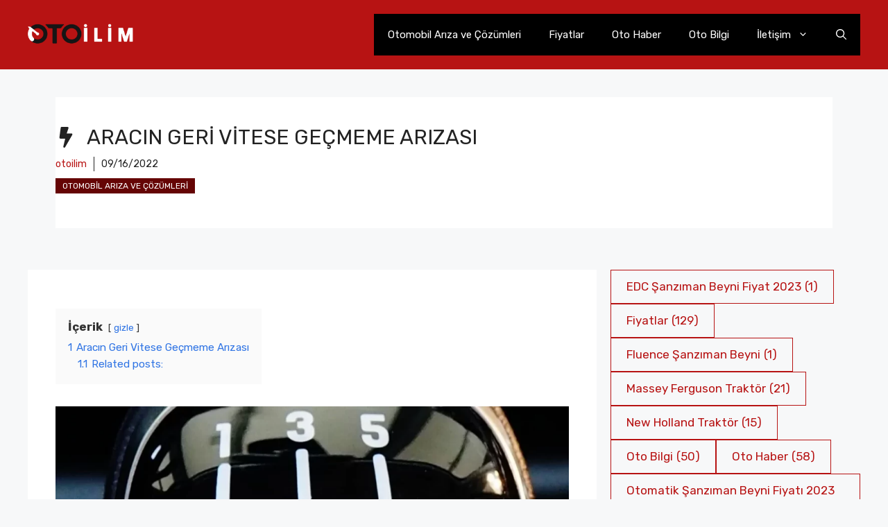

--- FILE ---
content_type: text/html; charset=UTF-8
request_url: https://otoilim.com/aracin-geri-vitese-gecmeme-arizasi/
body_size: 21394
content:
<!DOCTYPE html>
<html lang="tr" prefix="og: https://ogp.me/ns#">
<head><meta charset="UTF-8"><script>if(navigator.userAgent.match(/MSIE|Internet Explorer/i)||navigator.userAgent.match(/Trident\/7\..*?rv:11/i)){var href=document.location.href;if(!href.match(/[?&]nowprocket/)){if(href.indexOf("?")==-1){if(href.indexOf("#")==-1){document.location.href=href+"?nowprocket=1"}else{document.location.href=href.replace("#","?nowprocket=1#")}}else{if(href.indexOf("#")==-1){document.location.href=href+"&nowprocket=1"}else{document.location.href=href.replace("#","&nowprocket=1#")}}}}</script><script>class RocketLazyLoadScripts{constructor(){this.v="1.2.3",this.triggerEvents=["keydown","mousedown","mousemove","touchmove","touchstart","touchend","wheel"],this.userEventHandler=this._triggerListener.bind(this),this.touchStartHandler=this._onTouchStart.bind(this),this.touchMoveHandler=this._onTouchMove.bind(this),this.touchEndHandler=this._onTouchEnd.bind(this),this.clickHandler=this._onClick.bind(this),this.interceptedClicks=[],window.addEventListener("pageshow",t=>{this.persisted=t.persisted}),window.addEventListener("DOMContentLoaded",()=>{this._preconnect3rdParties()}),this.delayedScripts={normal:[],async:[],defer:[]},this.trash=[],this.allJQueries=[]}_addUserInteractionListener(t){if(document.hidden){t._triggerListener();return}this.triggerEvents.forEach(e=>window.addEventListener(e,t.userEventHandler,{passive:!0})),window.addEventListener("touchstart",t.touchStartHandler,{passive:!0}),window.addEventListener("mousedown",t.touchStartHandler),document.addEventListener("visibilitychange",t.userEventHandler)}_removeUserInteractionListener(){this.triggerEvents.forEach(t=>window.removeEventListener(t,this.userEventHandler,{passive:!0})),document.removeEventListener("visibilitychange",this.userEventHandler)}_onTouchStart(t){"HTML"!==t.target.tagName&&(window.addEventListener("touchend",this.touchEndHandler),window.addEventListener("mouseup",this.touchEndHandler),window.addEventListener("touchmove",this.touchMoveHandler,{passive:!0}),window.addEventListener("mousemove",this.touchMoveHandler),t.target.addEventListener("click",this.clickHandler),this._renameDOMAttribute(t.target,"onclick","rocket-onclick"),this._pendingClickStarted())}_onTouchMove(t){window.removeEventListener("touchend",this.touchEndHandler),window.removeEventListener("mouseup",this.touchEndHandler),window.removeEventListener("touchmove",this.touchMoveHandler,{passive:!0}),window.removeEventListener("mousemove",this.touchMoveHandler),t.target.removeEventListener("click",this.clickHandler),this._renameDOMAttribute(t.target,"rocket-onclick","onclick"),this._pendingClickFinished()}_onTouchEnd(t){window.removeEventListener("touchend",this.touchEndHandler),window.removeEventListener("mouseup",this.touchEndHandler),window.removeEventListener("touchmove",this.touchMoveHandler,{passive:!0}),window.removeEventListener("mousemove",this.touchMoveHandler)}_onClick(t){t.target.removeEventListener("click",this.clickHandler),this._renameDOMAttribute(t.target,"rocket-onclick","onclick"),this.interceptedClicks.push(t),t.preventDefault(),t.stopPropagation(),t.stopImmediatePropagation(),this._pendingClickFinished()}_replayClicks(){window.removeEventListener("touchstart",this.touchStartHandler,{passive:!0}),window.removeEventListener("mousedown",this.touchStartHandler),this.interceptedClicks.forEach(t=>{t.target.dispatchEvent(new MouseEvent("click",{view:t.view,bubbles:!0,cancelable:!0}))})}_waitForPendingClicks(){return new Promise(t=>{this._isClickPending?this._pendingClickFinished=t:t()})}_pendingClickStarted(){this._isClickPending=!0}_pendingClickFinished(){this._isClickPending=!1}_renameDOMAttribute(t,e,r){t.hasAttribute&&t.hasAttribute(e)&&(event.target.setAttribute(r,event.target.getAttribute(e)),event.target.removeAttribute(e))}_triggerListener(){this._removeUserInteractionListener(this),"loading"===document.readyState?document.addEventListener("DOMContentLoaded",this._loadEverythingNow.bind(this)):this._loadEverythingNow()}_preconnect3rdParties(){let t=[];document.querySelectorAll("script[type=rocketlazyloadscript]").forEach(e=>{if(e.hasAttribute("src")){let r=new URL(e.src).origin;r!==location.origin&&t.push({src:r,crossOrigin:e.crossOrigin||"module"===e.getAttribute("data-rocket-type")})}}),t=[...new Map(t.map(t=>[JSON.stringify(t),t])).values()],this._batchInjectResourceHints(t,"preconnect")}async _loadEverythingNow(){this.lastBreath=Date.now(),this._delayEventListeners(this),this._delayJQueryReady(this),this._handleDocumentWrite(),this._registerAllDelayedScripts(),this._preloadAllScripts(),await this._loadScriptsFromList(this.delayedScripts.normal),await this._loadScriptsFromList(this.delayedScripts.defer),await this._loadScriptsFromList(this.delayedScripts.async);try{await this._triggerDOMContentLoaded(),await this._triggerWindowLoad()}catch(t){console.error(t)}window.dispatchEvent(new Event("rocket-allScriptsLoaded")),this._waitForPendingClicks().then(()=>{this._replayClicks()}),this._emptyTrash()}_registerAllDelayedScripts(){document.querySelectorAll("script[type=rocketlazyloadscript]").forEach(t=>{t.hasAttribute("data-rocket-src")?t.hasAttribute("async")&&!1!==t.async?this.delayedScripts.async.push(t):t.hasAttribute("defer")&&!1!==t.defer||"module"===t.getAttribute("data-rocket-type")?this.delayedScripts.defer.push(t):this.delayedScripts.normal.push(t):this.delayedScripts.normal.push(t)})}async _transformScript(t){return new Promise((await this._littleBreath(),navigator.userAgent.indexOf("Firefox/")>0||""===navigator.vendor)?e=>{let r=document.createElement("script");[...t.attributes].forEach(t=>{let e=t.nodeName;"type"!==e&&("data-rocket-type"===e&&(e="type"),"data-rocket-src"===e&&(e="src"),r.setAttribute(e,t.nodeValue))}),t.text&&(r.text=t.text),r.hasAttribute("src")?(r.addEventListener("load",e),r.addEventListener("error",e)):(r.text=t.text,e());try{t.parentNode.replaceChild(r,t)}catch(i){e()}}:async e=>{function r(){t.setAttribute("data-rocket-status","failed"),e()}try{let i=t.getAttribute("data-rocket-type"),n=t.getAttribute("data-rocket-src");t.text,i?(t.type=i,t.removeAttribute("data-rocket-type")):t.removeAttribute("type"),t.addEventListener("load",function r(){t.setAttribute("data-rocket-status","executed"),e()}),t.addEventListener("error",r),n?(t.removeAttribute("data-rocket-src"),t.src=n):t.src="data:text/javascript;base64,"+window.btoa(unescape(encodeURIComponent(t.text)))}catch(s){r()}})}async _loadScriptsFromList(t){let e=t.shift();return e&&e.isConnected?(await this._transformScript(e),this._loadScriptsFromList(t)):Promise.resolve()}_preloadAllScripts(){this._batchInjectResourceHints([...this.delayedScripts.normal,...this.delayedScripts.defer,...this.delayedScripts.async],"preload")}_batchInjectResourceHints(t,e){var r=document.createDocumentFragment();t.forEach(t=>{let i=t.getAttribute&&t.getAttribute("data-rocket-src")||t.src;if(i){let n=document.createElement("link");n.href=i,n.rel=e,"preconnect"!==e&&(n.as="script"),t.getAttribute&&"module"===t.getAttribute("data-rocket-type")&&(n.crossOrigin=!0),t.crossOrigin&&(n.crossOrigin=t.crossOrigin),t.integrity&&(n.integrity=t.integrity),r.appendChild(n),this.trash.push(n)}}),document.head.appendChild(r)}_delayEventListeners(t){let e={};function r(t,r){!function t(r){!e[r]&&(e[r]={originalFunctions:{add:r.addEventListener,remove:r.removeEventListener},eventsToRewrite:[]},r.addEventListener=function(){arguments[0]=i(arguments[0]),e[r].originalFunctions.add.apply(r,arguments)},r.removeEventListener=function(){arguments[0]=i(arguments[0]),e[r].originalFunctions.remove.apply(r,arguments)});function i(t){return e[r].eventsToRewrite.indexOf(t)>=0?"rocket-"+t:t}}(t),e[t].eventsToRewrite.push(r)}function i(t,e){let r=t[e];Object.defineProperty(t,e,{get:()=>r||function(){},set(i){t["rocket"+e]=r=i}})}r(document,"DOMContentLoaded"),r(window,"DOMContentLoaded"),r(window,"load"),r(window,"pageshow"),r(document,"readystatechange"),i(document,"onreadystatechange"),i(window,"onload"),i(window,"onpageshow")}_delayJQueryReady(t){let e;function r(r){if(r&&r.fn&&!t.allJQueries.includes(r)){r.fn.ready=r.fn.init.prototype.ready=function(e){return t.domReadyFired?e.bind(document)(r):document.addEventListener("rocket-DOMContentLoaded",()=>e.bind(document)(r)),r([])};let i=r.fn.on;r.fn.on=r.fn.init.prototype.on=function(){if(this[0]===window){function t(t){return t.split(" ").map(t=>"load"===t||0===t.indexOf("load.")?"rocket-jquery-load":t).join(" ")}"string"==typeof arguments[0]||arguments[0]instanceof String?arguments[0]=t(arguments[0]):"object"==typeof arguments[0]&&Object.keys(arguments[0]).forEach(e=>{let r=arguments[0][e];delete arguments[0][e],arguments[0][t(e)]=r})}return i.apply(this,arguments),this},t.allJQueries.push(r)}e=r}r(window.jQuery),Object.defineProperty(window,"jQuery",{get:()=>e,set(t){r(t)}})}async _triggerDOMContentLoaded(){this.domReadyFired=!0,await this._littleBreath(),document.dispatchEvent(new Event("rocket-DOMContentLoaded")),await this._littleBreath(),window.dispatchEvent(new Event("rocket-DOMContentLoaded")),await this._littleBreath(),document.dispatchEvent(new Event("rocket-readystatechange")),await this._littleBreath(),document.rocketonreadystatechange&&document.rocketonreadystatechange()}async _triggerWindowLoad(){await this._littleBreath(),window.dispatchEvent(new Event("rocket-load")),await this._littleBreath(),window.rocketonload&&window.rocketonload(),await this._littleBreath(),this.allJQueries.forEach(t=>t(window).trigger("rocket-jquery-load")),await this._littleBreath();let t=new Event("rocket-pageshow");t.persisted=this.persisted,window.dispatchEvent(t),await this._littleBreath(),window.rocketonpageshow&&window.rocketonpageshow({persisted:this.persisted})}_handleDocumentWrite(){let t=new Map;document.write=document.writeln=function(e){let r=document.currentScript;r||console.error("WPRocket unable to document.write this: "+e);let i=document.createRange(),n=r.parentElement,s=t.get(r);void 0===s&&(s=r.nextSibling,t.set(r,s));let a=document.createDocumentFragment();i.setStart(a,0),a.appendChild(i.createContextualFragment(e)),n.insertBefore(a,s)}}async _littleBreath(){Date.now()-this.lastBreath>45&&(await this._requestAnimFrame(),this.lastBreath=Date.now())}async _requestAnimFrame(){return document.hidden?new Promise(t=>setTimeout(t)):new Promise(t=>requestAnimationFrame(t))}_emptyTrash(){this.trash.forEach(t=>t.remove())}static run(){let t=new RocketLazyLoadScripts;t._addUserInteractionListener(t)}}RocketLazyLoadScripts.run();</script>
    
    
    <script type="rocketlazyloadscript" async data-rocket-src="https://pagead2.googlesyndication.com/pagead/js/adsbygoogle.js?client=ca-pub-8895264023750881"
     crossorigin="anonymous"></script>
    
    
	
	<meta name="viewport" content="width=device-width, initial-scale=1">
<!-- Search Engine Optimization by Rank Math PRO - https://rankmath.com/ -->
<title>Aracın Geri Vitese Geçmeme Arızası</title>
<link rel="preload" as="font" href="https://otoilim.com/wp-content/themes/goose11111/assets/fontawesome/webfonts/fa-solid-900.woff2" crossorigin>
<meta name="description" content="Aracın Geri Vitese Geçmeme Arızası Arızası Araba geri vites arızası en sık olarak park işlemlerinde ya da park yerinden çıkış yapılmak istendiğinde...⭐⭐⭐⭐⭐"/>
<meta name="robots" content="follow, index, max-snippet:-1, max-video-preview:-1, max-image-preview:large"/>
<link rel="canonical" href="https://otoilim.com/aracin-geri-vitese-gecmeme-arizasi/" />
<meta property="og:locale" content="tr_TR" />
<meta property="og:type" content="article" />
<meta property="og:title" content="Aracın Geri Vitese Geçmeme Arızası" />
<meta property="og:description" content="Aracın Geri Vitese Geçmeme Arızası Arızası Araba geri vites arızası en sık olarak park işlemlerinde ya da park yerinden çıkış yapılmak istendiğinde...⭐⭐⭐⭐⭐" />
<meta property="og:url" content="https://otoilim.com/aracin-geri-vitese-gecmeme-arizasi/" />
<meta property="og:site_name" content="Araç Bakım Onarım ve Arıza Çözümleri" />
<meta property="article:author" content="otoilim" />
<meta property="article:section" content="Otomobil Arıza ve Çözümleri" />
<meta property="og:updated_time" content="2022-09-16T07:04:17+03:00" />
<meta property="og:image" content="https://otoilim.com/wp-content/uploads/2022/09/manuel-vites.webp" />
<meta property="og:image:secure_url" content="https://otoilim.com/wp-content/uploads/2022/09/manuel-vites.webp" />
<meta property="og:image:width" content="1256" />
<meta property="og:image:height" content="835" />
<meta property="og:image:alt" content="geri vites arızası" />
<meta property="og:image:type" content="image/webp" />
<meta property="article:published_time" content="2022-09-16T07:04:15+03:00" />
<meta property="article:modified_time" content="2022-09-16T07:04:17+03:00" />
<meta property="og:video" content="https://www.youtube.com/embed/PhyFdzvm7GM" />
<meta property="video:duration" content="313" />
<meta property="ya:ovs:upload_date" content="2019-08-29" />
<meta property="ya:ovs:allow_embed" content="true" />
<meta name="twitter:card" content="summary_large_image" />
<meta name="twitter:title" content="Aracın Geri Vitese Geçmeme Arızası" />
<meta name="twitter:description" content="Aracın Geri Vitese Geçmeme Arızası Arızası Araba geri vites arızası en sık olarak park işlemlerinde ya da park yerinden çıkış yapılmak istendiğinde...⭐⭐⭐⭐⭐" />
<meta name="twitter:image" content="https://otoilim.com/wp-content/uploads/2022/09/manuel-vites.webp" />
<meta name="twitter:label1" content="Written by" />
<meta name="twitter:data1" content="otoilim" />
<meta name="twitter:label2" content="Time to read" />
<meta name="twitter:data2" content="2 dakika" />
<script type="application/ld+json" class="rank-math-schema-pro">{"@context":"https://schema.org","@graph":[{"@type":["Person","Organization"],"@id":"https://otoilim.com/#person","name":"otoilim","logo":{"@type":"ImageObject","@id":"https://otoilim.com/#logo","url":"https://otoilim.com/wp-content/uploads/2021/05/ilim.webp","contentUrl":"https://otoilim.com/wp-content/uploads/2021/05/ilim.webp","caption":"Ara\u00e7 Bak\u0131m Onar\u0131m ve Ar\u0131za \u00c7\u00f6z\u00fcmleri","inLanguage":"tr","width":"250","height":"50"},"image":{"@type":"ImageObject","@id":"https://otoilim.com/#logo","url":"https://otoilim.com/wp-content/uploads/2021/05/ilim.webp","contentUrl":"https://otoilim.com/wp-content/uploads/2021/05/ilim.webp","caption":"Ara\u00e7 Bak\u0131m Onar\u0131m ve Ar\u0131za \u00c7\u00f6z\u00fcmleri","inLanguage":"tr","width":"250","height":"50"}},{"@type":"WebSite","@id":"https://otoilim.com/#website","url":"https://otoilim.com","name":"Ara\u00e7 Bak\u0131m Onar\u0131m ve Ar\u0131za \u00c7\u00f6z\u00fcmleri","publisher":{"@id":"https://otoilim.com/#person"},"inLanguage":"tr"},{"@type":"ImageObject","@id":"https://otoilim.com/wp-content/uploads/2022/09/manuel-vites.webp","url":"https://otoilim.com/wp-content/uploads/2022/09/manuel-vites.webp","width":"1256","height":"835","caption":"geri vites ar\u0131zas\u0131","inLanguage":"tr"},{"@type":"BreadcrumbList","@id":"https://otoilim.com/aracin-geri-vitese-gecmeme-arizasi/#breadcrumb","itemListElement":[{"@type":"ListItem","position":"1","item":{"@id":"https://otoilim.com","name":"Beginnink"}},{"@type":"ListItem","position":"2","item":{"@id":"https://otoilim.com/aracin-geri-vitese-gecmeme-arizasi/","name":"Arac\u0131n Geri Vitese Ge\u00e7meme Ar\u0131zas\u0131"}}]},{"@type":"WebPage","@id":"https://otoilim.com/aracin-geri-vitese-gecmeme-arizasi/#webpage","url":"https://otoilim.com/aracin-geri-vitese-gecmeme-arizasi/","name":"Arac\u0131n Geri Vitese Ge\u00e7meme Ar\u0131zas\u0131","datePublished":"2022-09-16T07:04:15+03:00","dateModified":"2022-09-16T07:04:17+03:00","isPartOf":{"@id":"https://otoilim.com/#website"},"primaryImageOfPage":{"@id":"https://otoilim.com/wp-content/uploads/2022/09/manuel-vites.webp"},"inLanguage":"tr","breadcrumb":{"@id":"https://otoilim.com/aracin-geri-vitese-gecmeme-arizasi/#breadcrumb"}},{"@type":"Person","@id":"https://otoilim.com/author/otoilim/","name":"otoilim","url":"https://otoilim.com/author/otoilim/","image":{"@type":"ImageObject","@id":"https://secure.gravatar.com/avatar/980e67fc00ee2384faa2f38a37182730?s=96&amp;d=monsterid&amp;r=g","url":"https://secure.gravatar.com/avatar/980e67fc00ee2384faa2f38a37182730?s=96&amp;d=monsterid&amp;r=g","caption":"otoilim","inLanguage":"tr"},"sameAs":["https://otoilim.com","otoilim"]},{"headline":"Arac\u0131n Geri Vitese Ge\u00e7meme Ar\u0131zas\u0131 2022","description":"Arac\u0131n Geri Vitese Ge\u00e7meme Ar\u0131zas\u0131 Ar\u0131zas\u0131 Araba geri vites ar\u0131zas\u0131 en s\u0131k olarak park i\u015flemlerinde ya da park yerinden \u00e7\u0131k\u0131\u015f yap\u0131lmak istendi\u011finde...\u2b50\u2b50\u2b50\u2b50\u2b50","datePublished":"2022-09-16T07:04:15+03:00","dateModified":"2022-09-16T07:04:17+03:00","image":{"@id":"https://otoilim.com/wp-content/uploads/2022/09/manuel-vites.webp"},"author":{"@id":"https://otoilim.com/author/otoilim/","name":"otoilim"},"@type":"BlogPosting","name":"Arac\u0131n Geri Vitese Ge\u00e7meme Ar\u0131zas\u0131 2022","@id":"https://otoilim.com/aracin-geri-vitese-gecmeme-arizasi/#schema-14588","isPartOf":{"@id":"https://otoilim.com/aracin-geri-vitese-gecmeme-arizasi/#webpage"},"publisher":{"@id":"https://otoilim.com/#person"},"inLanguage":"tr","mainEntityOfPage":{"@id":"https://otoilim.com/aracin-geri-vitese-gecmeme-arizasi/#webpage"}},{"@type":"VideoObject","name":"Ara\u00e7 Neden Vitese Zor Ge\u00e7er yada Vitese Ge\u00e7mez - Ara\u00e7 Sadece 1 Vitese Ge\u00e7miyorsa \u00c7\u00f6z\u00fcm\u00fc","description":"Ara\u00e7 Neden Vitese Zor Ge\u00e7er yada Vitese Ge\u00e7mez - Ara\u00e7 Neden Sadece 1 Vitese Ge\u00e7mez gibi sorunlar\u0131n alt\u0131nda bazen ara\u00e7 s\u00fcr\u00fcc\u00fclerinin ara\u00e7lar\u0131n\u0131 bak\u0131ms\u0131z b\u0131rak...","uploadDate":"2019-08-29","thumbnailUrl":"https://otoilim.com/wp-content/uploads/2022/09/manuel-vites.webp","embedUrl":"https://www.youtube.com/embed/PhyFdzvm7GM","duration":"PT5M13S","width":"640","height":"360","isFamilyFriendly":"True","@id":"https://otoilim.com/aracin-geri-vitese-gecmeme-arizasi/#schema-14589","isPartOf":{"@id":"https://otoilim.com/aracin-geri-vitese-gecmeme-arizasi/#webpage"},"publisher":{"@id":"https://otoilim.com/#person"},"inLanguage":"tr"}]}</script>
<!-- /Rank Math WordPress SEO eklentisi -->

<link rel='dns-prefetch' href='//www.googletagmanager.com' />
<link rel='dns-prefetch' href='//pagead2.googlesyndication.com' />

<link href='https://fonts.googleapis.com' crossorigin rel='preconnect' />
<link rel="alternate" type="application/rss+xml" title="Araç Bakım Onarım ve  Arıza Çözümleri &raquo; beslemesi" href="https://otoilim.com/feed/" />
<link rel="alternate" type="application/rss+xml" title="Araç Bakım Onarım ve  Arıza Çözümleri &raquo; yorum beslemesi" href="https://otoilim.com/comments/feed/" />
<link rel="alternate" type="application/rss+xml" title="Araç Bakım Onarım ve  Arıza Çözümleri &raquo; Aracın Geri Vitese Geçmeme Arızası yorum beslemesi" href="https://otoilim.com/aracin-geri-vitese-gecmeme-arizasi/feed/" />
		
	<style id='rank-math-toc-block-style-inline-css'>
.wp-block-rank-math-toc-block nav ol{counter-reset:item}.wp-block-rank-math-toc-block nav ol li{display:block}.wp-block-rank-math-toc-block nav ol li:before{content:counters(item, ".") ". ";counter-increment:item}

</style>
<style id='global-styles-inline-css'>
body{--wp--preset--color--black: #000000;--wp--preset--color--cyan-bluish-gray: #abb8c3;--wp--preset--color--white: #ffffff;--wp--preset--color--pale-pink: #f78da7;--wp--preset--color--vivid-red: #cf2e2e;--wp--preset--color--luminous-vivid-orange: #ff6900;--wp--preset--color--luminous-vivid-amber: #fcb900;--wp--preset--color--light-green-cyan: #7bdcb5;--wp--preset--color--vivid-green-cyan: #00d084;--wp--preset--color--pale-cyan-blue: #8ed1fc;--wp--preset--color--vivid-cyan-blue: #0693e3;--wp--preset--color--vivid-purple: #9b51e0;--wp--preset--color--contrast: var(--contrast);--wp--preset--color--contrast-2: var(--contrast-2);--wp--preset--color--contrast-3: var(--contrast-3);--wp--preset--color--base: var(--base);--wp--preset--color--base-2: var(--base-2);--wp--preset--color--base-3: var(--base-3);--wp--preset--color--accent: var(--accent);--wp--preset--color--accent-2: var(--accent-2);--wp--preset--color--accent-3: var(--accent-3);--wp--preset--color--accent-4: var(--accent-4);--wp--preset--color--accent-5: var(--accent-5);--wp--preset--duotone--dark-grayscale: url('#wp-duotone-dark-grayscale');--wp--preset--duotone--grayscale: url('#wp-duotone-grayscale');--wp--preset--duotone--purple-yellow: url('#wp-duotone-purple-yellow');--wp--preset--duotone--blue-red: url('#wp-duotone-blue-red');--wp--preset--duotone--midnight: url('#wp-duotone-midnight');--wp--preset--duotone--magenta-yellow: url('#wp-duotone-magenta-yellow');--wp--preset--duotone--purple-green: url('#wp-duotone-purple-green');--wp--preset--duotone--blue-orange: url('#wp-duotone-blue-orange');--wp--preset--font-size--small: 13px;--wp--preset--font-size--medium: 20px;--wp--preset--font-size--large: 36px;--wp--preset--font-size--x-large: 42px;--wp--preset--spacing--20: 0.44rem;--wp--preset--spacing--30: 0.67rem;--wp--preset--spacing--40: 1rem;--wp--preset--spacing--50: 1.5rem;--wp--preset--spacing--60: 2.25rem;--wp--preset--spacing--70: 3.38rem;--wp--preset--spacing--80: 5.06rem;}:where(.is-layout-flex){gap: 0.5em;}body .is-layout-flow > .alignleft{float: left;margin-inline-start: 0;margin-inline-end: 2em;}body .is-layout-flow > .alignright{float: right;margin-inline-start: 2em;margin-inline-end: 0;}body .is-layout-flow > .aligncenter{margin-left: auto !important;margin-right: auto !important;}body .is-layout-constrained > .alignleft{float: left;margin-inline-start: 0;margin-inline-end: 2em;}body .is-layout-constrained > .alignright{float: right;margin-inline-start: 2em;margin-inline-end: 0;}body .is-layout-constrained > .aligncenter{margin-left: auto !important;margin-right: auto !important;}body .is-layout-constrained > :where(:not(.alignleft):not(.alignright):not(.alignfull)){max-width: var(--wp--style--global--content-size);margin-left: auto !important;margin-right: auto !important;}body .is-layout-constrained > .alignwide{max-width: var(--wp--style--global--wide-size);}body .is-layout-flex{display: flex;}body .is-layout-flex{flex-wrap: wrap;align-items: center;}body .is-layout-flex > *{margin: 0;}:where(.wp-block-columns.is-layout-flex){gap: 2em;}.has-black-color{color: var(--wp--preset--color--black) !important;}.has-cyan-bluish-gray-color{color: var(--wp--preset--color--cyan-bluish-gray) !important;}.has-white-color{color: var(--wp--preset--color--white) !important;}.has-pale-pink-color{color: var(--wp--preset--color--pale-pink) !important;}.has-vivid-red-color{color: var(--wp--preset--color--vivid-red) !important;}.has-luminous-vivid-orange-color{color: var(--wp--preset--color--luminous-vivid-orange) !important;}.has-luminous-vivid-amber-color{color: var(--wp--preset--color--luminous-vivid-amber) !important;}.has-light-green-cyan-color{color: var(--wp--preset--color--light-green-cyan) !important;}.has-vivid-green-cyan-color{color: var(--wp--preset--color--vivid-green-cyan) !important;}.has-pale-cyan-blue-color{color: var(--wp--preset--color--pale-cyan-blue) !important;}.has-vivid-cyan-blue-color{color: var(--wp--preset--color--vivid-cyan-blue) !important;}.has-vivid-purple-color{color: var(--wp--preset--color--vivid-purple) !important;}.has-black-background-color{background-color: var(--wp--preset--color--black) !important;}.has-cyan-bluish-gray-background-color{background-color: var(--wp--preset--color--cyan-bluish-gray) !important;}.has-white-background-color{background-color: var(--wp--preset--color--white) !important;}.has-pale-pink-background-color{background-color: var(--wp--preset--color--pale-pink) !important;}.has-vivid-red-background-color{background-color: var(--wp--preset--color--vivid-red) !important;}.has-luminous-vivid-orange-background-color{background-color: var(--wp--preset--color--luminous-vivid-orange) !important;}.has-luminous-vivid-amber-background-color{background-color: var(--wp--preset--color--luminous-vivid-amber) !important;}.has-light-green-cyan-background-color{background-color: var(--wp--preset--color--light-green-cyan) !important;}.has-vivid-green-cyan-background-color{background-color: var(--wp--preset--color--vivid-green-cyan) !important;}.has-pale-cyan-blue-background-color{background-color: var(--wp--preset--color--pale-cyan-blue) !important;}.has-vivid-cyan-blue-background-color{background-color: var(--wp--preset--color--vivid-cyan-blue) !important;}.has-vivid-purple-background-color{background-color: var(--wp--preset--color--vivid-purple) !important;}.has-black-border-color{border-color: var(--wp--preset--color--black) !important;}.has-cyan-bluish-gray-border-color{border-color: var(--wp--preset--color--cyan-bluish-gray) !important;}.has-white-border-color{border-color: var(--wp--preset--color--white) !important;}.has-pale-pink-border-color{border-color: var(--wp--preset--color--pale-pink) !important;}.has-vivid-red-border-color{border-color: var(--wp--preset--color--vivid-red) !important;}.has-luminous-vivid-orange-border-color{border-color: var(--wp--preset--color--luminous-vivid-orange) !important;}.has-luminous-vivid-amber-border-color{border-color: var(--wp--preset--color--luminous-vivid-amber) !important;}.has-light-green-cyan-border-color{border-color: var(--wp--preset--color--light-green-cyan) !important;}.has-vivid-green-cyan-border-color{border-color: var(--wp--preset--color--vivid-green-cyan) !important;}.has-pale-cyan-blue-border-color{border-color: var(--wp--preset--color--pale-cyan-blue) !important;}.has-vivid-cyan-blue-border-color{border-color: var(--wp--preset--color--vivid-cyan-blue) !important;}.has-vivid-purple-border-color{border-color: var(--wp--preset--color--vivid-purple) !important;}.has-small-font-size{font-size: var(--wp--preset--font-size--small) !important;}.has-medium-font-size{font-size: var(--wp--preset--font-size--medium) !important;}.has-large-font-size{font-size: var(--wp--preset--font-size--large) !important;}.has-x-large-font-size{font-size: var(--wp--preset--font-size--x-large) !important;}
.wp-block-navigation a:where(:not(.wp-element-button)){color: inherit;}
:where(.wp-block-columns.is-layout-flex){gap: 2em;}
.wp-block-pullquote{font-size: 1.5em;line-height: 1.6;}
</style>
<style id='generateblocks-inline-css'>
.gb-icon svg{fill:currentColor;}.gb-highlight{background:none;color:unset;}h2.gb-headline-56c7eb13{margin-bottom:10px;color:var(--contrast);display:flex;align-items:center;}h2.gb-headline-56c7eb13 .gb-icon{line-height:0;padding-right:0.5em;display:inline-flex;}h2.gb-headline-56c7eb13 .gb-icon svg{width:1em;height:1em;}p.gb-headline-aeaa56f5{font-size:14px;padding-right:10px;margin-right:10px;margin-bottom:0px;border-right-width:1px;border-right-style:solid;color:var(--contrast);}p.gb-headline-aa97946f{font-size:14px;padding-right:10px;margin-right:10px;margin-bottom:0px;color:var(--contrast);}.gb-container .wp-block-image img{vertical-align:middle;}.gb-container .gb-shape{position:absolute;overflow:hidden;pointer-events:none;line-height:0;}.gb-container .gb-shape svg{fill:currentColor;}.gb-container-70385d72 > .gb-inside-container{padding:40px;max-width:1200px;margin-left:auto;margin-right:auto;}.gb-grid-wrapper > .gb-grid-column-70385d72 > .gb-container{display:flex;flex-direction:column;height:100%;}.gb-container-579e5b87{font-size:14px;background-color:var(--base-3);position:relative;z-index:2;}.gb-container-579e5b87 > .gb-inside-container{padding-top:40px;padding-bottom:40px;}.gb-grid-wrapper > .gb-grid-column-579e5b87{width:100%;}.gb-grid-wrapper > .gb-grid-column-579e5b87 > .gb-container{justify-content:center;display:flex;flex-direction:column;height:100%;}.gb-container-df5dc3d1{margin-bottom:10px;}.gb-container-df5dc3d1 > .gb-inside-container{padding:0;max-width:1200px;margin-left:auto;margin-right:auto;}.gb-grid-wrapper > .gb-grid-column-df5dc3d1 > .gb-container{display:flex;flex-direction:column;height:100%;}.gb-container-df5dc3d1.inline-post-meta-area > .gb-inside-container{display:flex;align-items:center;}.gb-container-d909e043{margin-bottom:10px;}.gb-container-d909e043 > .gb-inside-container{padding:0;max-width:1200px;margin-left:auto;margin-right:auto;}.gb-grid-wrapper > .gb-grid-column-d909e043 > .gb-container{display:flex;flex-direction:column;height:100%;}.gb-container-e224c1dd{background-color:var(--base-2);background-image:linear-gradient(90deg, #c01e1e, #c01e1e);}.gb-container-e224c1dd > .gb-inside-container{padding:40px 20px;max-width:1200px;margin-left:auto;margin-right:auto;}.gb-grid-wrapper > .gb-grid-column-e224c1dd > .gb-container{display:flex;flex-direction:column;height:100%;}.gb-container-cc32f783 > .gb-inside-container{padding:0;}.gb-grid-wrapper > .gb-grid-column-cc32f783{width:50%;}.gb-grid-wrapper > .gb-grid-column-cc32f783 > .gb-container{display:flex;flex-direction:column;height:100%;}.gb-container-b706d851 > .gb-inside-container{padding:0;}.gb-grid-wrapper > .gb-grid-column-b706d851{width:50%;}.gb-grid-wrapper > .gb-grid-column-b706d851 > .gb-container{display:flex;flex-direction:column;height:100%;}.gb-grid-wrapper{display:flex;flex-wrap:wrap;}.gb-grid-column{box-sizing:border-box;}.gb-grid-wrapper .wp-block-image{margin-bottom:0;}.gb-grid-wrapper-5dc55b95{align-items:center;}.gb-grid-wrapper-5dc55b95 > .gb-grid-column{padding-bottom:20px;}.gb-grid-wrapper-424f95c0{margin-left:-30px;}.gb-grid-wrapper-424f95c0 > .gb-grid-column{padding-left:30px;}.gb-button-wrapper{display:flex;flex-wrap:wrap;align-items:flex-start;justify-content:flex-start;clear:both;}.gb-button-wrapper-b4f65930{justify-content:flex-end;}.gb-button{text-decoration:none;}.gb-icon svg{fill:currentColor;}.gb-button-wrapper .gb-button-5d91b971, .gb-button-wrapper .gb-button-5d91b971:visited{font-size:12px;text-transform:uppercase;padding:2px 10px;margin-right:5px;background-color:#650505;color:#ffffff;display:inline-flex;align-items:center;justify-content:center;text-align:center;}.gb-button-wrapper .gb-button-5d91b971:hover, .gb-button-wrapper .gb-button-5d91b971:active, .gb-button-wrapper .gb-button-5d91b971:focus{background-color:var(--contrast-2);color:#ffffff;}.gb-button-wrapper a.gb-button-373aae0d, .gb-button-wrapper a.gb-button-373aae0d:visited{font-size:12px;letter-spacing:0.2em;font-weight:bold;text-transform:uppercase;margin-right:30px;color:var(--base-3);display:inline-flex;align-items:center;justify-content:center;text-align:center;}.gb-button-wrapper a.gb-button-3cd1cf71, .gb-button-wrapper a.gb-button-3cd1cf71:visited{font-size:12px;letter-spacing:0.2em;font-weight:bold;text-transform:uppercase;color:var(--base-3);display:inline-flex;align-items:center;justify-content:center;text-align:center;}@media (min-width: 1025px) {.gb-grid-wrapper > div.gb-grid-column-579e5b87{padding-bottom:0;}}@media (max-width: 1024px) {.gb-grid-wrapper > .gb-grid-column-579e5b87{width:50%;}}@media (max-width: 1024px) and (min-width: 768px) {.gb-grid-wrapper > div.gb-grid-column-579e5b87{padding-bottom:0;}}@media (max-width: 767px) {.gb-container-70385d72 > .gb-inside-container{padding:20px;}.gb-container-579e5b87 > .gb-inside-container{padding:0;}.gb-grid-wrapper > .gb-grid-column-579e5b87{width:100%;}.gb-grid-wrapper > div.gb-grid-column-579e5b87{padding-bottom:0;}.gb-grid-wrapper > .gb-grid-column-cc32f783{width:100%;}.gb-grid-wrapper > .gb-grid-column-b706d851{width:100%;}.gb-grid-wrapper > div.gb-grid-column-b706d851{padding-bottom:0;}.gb-grid-wrapper-424f95c0 > .gb-grid-column{padding-bottom:30px;}.gb-button-wrapper-b4f65930{justify-content:center;}.gb-button-wrapper .gb-button-5d91b971{margin-bottom:5px;}}
</style>
<link data-minify="1" rel='stylesheet' id='wpo_min-header-0-css' href='https://otoilim.com/wp-content/cache/min/1/wp-content/cache/wpo-minify/1696789294/assets/wpo-minify-header-147f6448.min.css?ver=1767629370' media='all' />
<script type="rocketlazyloadscript" data-rocket-src='https://otoilim.com/wp-content/plugins/schema-faq-maker-pro/js/script.js' id='custom_jquery-js' defer></script>
<script type="rocketlazyloadscript" data-rocket-src='https://otoilim.com/wp-content/cache/wpo-minify/1696789294/assets/wpo-minify-header-43ed27a9.min.js' id='wpo_min-header-0-js' defer></script>

<!-- Google Analytics snippet added by Site Kit -->
<script type="rocketlazyloadscript" data-rocket-src='https://www.googletagmanager.com/gtag/js?id=UA-176833696-2' id='google_gtagjs-js' async></script>
<script type="rocketlazyloadscript" id='google_gtagjs-js-after'>
window.dataLayer = window.dataLayer || [];function gtag(){dataLayer.push(arguments);}
gtag('set', 'linker', {"domains":["otoilim.com"]} );
gtag("js", new Date());
gtag("set", "developer_id.dZTNiMT", true);
gtag("config", "UA-176833696-2", {"anonymize_ip":true});
gtag("config", "G-VZHJSPF8R7");
</script>

<!-- End Google Analytics snippet added by Site Kit -->
<link rel="https://api.w.org/" href="https://otoilim.com/wp-json/" /><link rel="alternate" type="application/json" href="https://otoilim.com/wp-json/wp/v2/posts/3164" /><link rel="EditURI" type="application/rsd+xml" title="RSD" href="https://otoilim.com/xmlrpc.php?rsd" />
<link rel="wlwmanifest" type="application/wlwmanifest+xml" href="https://otoilim.com/wp-includes/wlwmanifest.xml" />
<meta name="generator" content="WordPress 6.1.9" />
<link rel='shortlink' href='https://otoilim.com/?p=3164' />
<link rel="alternate" type="application/json+oembed" href="https://otoilim.com/wp-json/oembed/1.0/embed?url=https%3A%2F%2Fotoilim.com%2Faracin-geri-vitese-gecmeme-arizasi%2F" />
<link rel="alternate" type="text/xml+oembed" href="https://otoilim.com/wp-json/oembed/1.0/embed?url=https%3A%2F%2Fotoilim.com%2Faracin-geri-vitese-gecmeme-arizasi%2F&#038;format=xml" />
<!-- Schema optimized by Schema Pro --><script type="application/ld+json">[{"@context":"https://schema.org","@type":"ImageObject","contentUrl":"https://otoilim.com/wp-content/uploads/2022/09/manuel-vites.webp","license":"https://otoilim.com/privacy-policy/","acquireLicensePage":"https://otoilim.com/iletisim/","creator":{"@type":"Person"}}]</script><!-- / Schema optimized by Schema Pro --><!-- sitelink-search-box Schema optimized by Schema Pro --><script type="application/ld+json">{"@context":"https:\/\/schema.org","@type":"WebSite","name":"Ara\u00e7 Bak\u0131m Onar\u0131m ve  Ar\u0131za \u00c7\u00f6z\u00fcmleri","url":"https:\/\/otoilim.com","potentialAction":[{"@type":"SearchAction","target":"https:\/\/otoilim.com\/?s={search_term_string}","query-input":"required name=search_term_string"}]}</script><!-- / sitelink-search-box Schema optimized by Schema Pro --><!-- breadcrumb Schema optimized by Schema Pro --><script type="application/ld+json">{"@context":"https:\/\/schema.org","@type":"BreadcrumbList","itemListElement":[{"@type":"ListItem","position":1,"item":{"@id":"https:\/\/otoilim.com\/","name":"Home"}},{"@type":"ListItem","position":2,"item":{"@id":"https:\/\/otoilim.com\/aracin-geri-vitese-gecmeme-arizasi\/","name":"Arac\u0131n Geri Vitese Ge\u00e7meme Ar\u0131zas\u0131"}}]}</script><!-- / breadcrumb Schema optimized by Schema Pro --><meta name="generator" content="Site Kit by Google 1.110.0" /><style>

	/* write your CSS code here */

</style>
<script type="rocketlazyloadscript">

	/* write your JavaScript code here */

</script>
<link rel="pingback" href="https://otoilim.com/xmlrpc.php">

<!-- Google AdSense snippet added by Site Kit -->
<meta name="google-adsense-platform-account" content="ca-host-pub-2644536267352236">
<meta name="google-adsense-platform-domain" content="sitekit.withgoogle.com">
<!-- End Google AdSense snippet added by Site Kit -->

<!-- Google AdSense snippet added by Site Kit -->
<script type="rocketlazyloadscript" async data-rocket-src="https://pagead2.googlesyndication.com/pagead/js/adsbygoogle.js?client=ca-pub-8895264023750881&amp;host=ca-host-pub-2644536267352236" crossorigin="anonymous"></script>

<!-- End Google AdSense snippet added by Site Kit -->
			<style id="wpsp-style-frontend">.wpsp-block-5149e4b7 .wpsp-icon svg{width: 15px;height: 15px;font-size: 15px;fill: #313131;}.wpsp-block-5149e4b7 .wpsp-icon-active svg{width: 15px;height: 15px;font-size: 15px;fill: #313131;}.wpsp-block-5149e4b7 .wpsp-faq-child__outer-wrap{margin-bottom: 10px;}.wpsp-block-5149e4b7 .wpsp-faq-item{background-color: #FFFFFF;border-style: solid;border-width: 1px;border-radius: 2px;border-color: #D2D2D2;}.wpsp-block-5149e4b7 .wpsp-faq-item .wpsp-question{color: #313131;}.wpsp-block-5149e4b7 .wpsp-faq-item.wpsp-faq-item-active .wpsp-question{color: #313131;}.wpsp-block-5149e4b7 .wpsp-faq-item:hover .wpsp-question{color: #313131;}.wpsp-block-5149e4b7 .wpsp-faq-questions-button{padding-top: 10px;padding-bottom: 10px;padding-right: 10px;padding-left: 10px;}.wpsp-block-5149e4b7 .wpsp-faq-content span{margin-top: 10px;margin-bottom: 10px;margin-right: 10px;margin-left: 10px;}.wpsp-block-5149e4b7.wpsp-faq-icon-row .wpsp-faq-item .wpsp-faq-icon-wrap{margin-right: 10px;}.wpsp-block-5149e4b7.wpsp-faq-icon-row-reverse .wpsp-faq-item .wpsp-faq-icon-wrap{margin-left: 10px;}.wpsp-block-5149e4b7 .wpsp-faq-item:hover .wpsp-icon svg{fill: #313131;}.wpsp-block-5149e4b7 .wpsp-faq-item .wpsp-faq-questions-button.wpsp-faq-questions{flex-direction: row;}.wpsp-block-5149e4b7 .wpsp-faq-item .wpsp-faq-content p{color: #313131;}.wpsp-block-5149e4b7 .wp-block-wpsp-faq-child.wpsp-faq-child__outer-wrap .wpsp-faq-content {display: none;}@media only screen and (max-width: 976px) {.wpsp-block-5149e4b7 .wpsp-faq-questions-button{padding-top: 10px;padding-bottom: 10px;padding-right: 10px;padding-left: 10px;}.wpsp-block-5149e4b7 .wpsp-faq-content span{margin-top: 10px;margin-bottom: 10px;margin-right: 10px;margin-left: 10px;}.wpsp-block-5149e4b7 .wpsp-icon svg{width: 15px;height: 15px;font-size: 15px;}.wpsp-block-5149e4b7 .wpsp-icon-active svg{width: 15px;height: 15px;font-size: 15px;}}@media only screen and (max-width: 767px) {.wpsp-block-5149e4b7 .wpsp-faq-questions-button{padding-top: 10px;padding-bottom: 10px;padding-right: 10px;padding-left: 10px;}.wpsp-block-5149e4b7 .wpsp-faq-content span{margin-top: 10px;margin-bottom: 10px;margin-right: 10px;margin-left: 10px;}.wpsp-block-5149e4b7 .wpsp-icon svg{width: 15px;height: 15px;font-size: 15px;}.wpsp-block-5149e4b7 .wpsp-icon-active svg{width: 15px;height: 15px;font-size: 15px;}}</style>
			<link rel="icon" href="https://otoilim.com/wp-content/uploads/2021/05/cropped-FAV-2-32x32.png" sizes="32x32" />
<link rel="icon" href="https://otoilim.com/wp-content/uploads/2021/05/cropped-FAV-2-192x192.png" sizes="192x192" />
<link rel="apple-touch-icon" href="https://otoilim.com/wp-content/uploads/2021/05/cropped-FAV-2-180x180.png" />
<meta name="msapplication-TileImage" content="https://otoilim.com/wp-content/uploads/2021/05/cropped-FAV-2-270x270.png" />
		<style id="wp-custom-css">
			table{ border-collapse: collapse; width: 100%;
	margin-left:auto; 
	margin-right:auto;
}

/* Yeni tablo çizgisi oluşturur */

table td{border: 1px solid black; font-size: 11px; }

th{
	background-color:#515459;
	border: 1px solid black;

   color:#fff;
  }
		</style>
		<noscript><style id="rocket-lazyload-nojs-css">.rll-youtube-player, [data-lazy-src]{display:none !important;}</style></noscript></head>

<body class="post-template-default single single-post postid-3164 single-format-standard wp-custom-logo wp-embed-responsive post-image-above-header post-image-aligned-center sticky-menu-fade wp-schema-pro-2.7.10 right-sidebar nav-float-right separate-containers nav-search-enabled header-aligned-left dropdown-hover featured-image-active" itemtype="https://schema.org/Blog" itemscope>
	<svg xmlns="http://www.w3.org/2000/svg" viewBox="0 0 0 0" width="0" height="0" focusable="false" role="none" style="visibility: hidden; position: absolute; left: -9999px; overflow: hidden;" ><defs><filter id="wp-duotone-dark-grayscale"><feColorMatrix color-interpolation-filters="sRGB" type="matrix" values=" .299 .587 .114 0 0 .299 .587 .114 0 0 .299 .587 .114 0 0 .299 .587 .114 0 0 " /><feComponentTransfer color-interpolation-filters="sRGB" ><feFuncR type="table" tableValues="0 0.49803921568627" /><feFuncG type="table" tableValues="0 0.49803921568627" /><feFuncB type="table" tableValues="0 0.49803921568627" /><feFuncA type="table" tableValues="1 1" /></feComponentTransfer><feComposite in2="SourceGraphic" operator="in" /></filter></defs></svg><svg xmlns="http://www.w3.org/2000/svg" viewBox="0 0 0 0" width="0" height="0" focusable="false" role="none" style="visibility: hidden; position: absolute; left: -9999px; overflow: hidden;" ><defs><filter id="wp-duotone-grayscale"><feColorMatrix color-interpolation-filters="sRGB" type="matrix" values=" .299 .587 .114 0 0 .299 .587 .114 0 0 .299 .587 .114 0 0 .299 .587 .114 0 0 " /><feComponentTransfer color-interpolation-filters="sRGB" ><feFuncR type="table" tableValues="0 1" /><feFuncG type="table" tableValues="0 1" /><feFuncB type="table" tableValues="0 1" /><feFuncA type="table" tableValues="1 1" /></feComponentTransfer><feComposite in2="SourceGraphic" operator="in" /></filter></defs></svg><svg xmlns="http://www.w3.org/2000/svg" viewBox="0 0 0 0" width="0" height="0" focusable="false" role="none" style="visibility: hidden; position: absolute; left: -9999px; overflow: hidden;" ><defs><filter id="wp-duotone-purple-yellow"><feColorMatrix color-interpolation-filters="sRGB" type="matrix" values=" .299 .587 .114 0 0 .299 .587 .114 0 0 .299 .587 .114 0 0 .299 .587 .114 0 0 " /><feComponentTransfer color-interpolation-filters="sRGB" ><feFuncR type="table" tableValues="0.54901960784314 0.98823529411765" /><feFuncG type="table" tableValues="0 1" /><feFuncB type="table" tableValues="0.71764705882353 0.25490196078431" /><feFuncA type="table" tableValues="1 1" /></feComponentTransfer><feComposite in2="SourceGraphic" operator="in" /></filter></defs></svg><svg xmlns="http://www.w3.org/2000/svg" viewBox="0 0 0 0" width="0" height="0" focusable="false" role="none" style="visibility: hidden; position: absolute; left: -9999px; overflow: hidden;" ><defs><filter id="wp-duotone-blue-red"><feColorMatrix color-interpolation-filters="sRGB" type="matrix" values=" .299 .587 .114 0 0 .299 .587 .114 0 0 .299 .587 .114 0 0 .299 .587 .114 0 0 " /><feComponentTransfer color-interpolation-filters="sRGB" ><feFuncR type="table" tableValues="0 1" /><feFuncG type="table" tableValues="0 0.27843137254902" /><feFuncB type="table" tableValues="0.5921568627451 0.27843137254902" /><feFuncA type="table" tableValues="1 1" /></feComponentTransfer><feComposite in2="SourceGraphic" operator="in" /></filter></defs></svg><svg xmlns="http://www.w3.org/2000/svg" viewBox="0 0 0 0" width="0" height="0" focusable="false" role="none" style="visibility: hidden; position: absolute; left: -9999px; overflow: hidden;" ><defs><filter id="wp-duotone-midnight"><feColorMatrix color-interpolation-filters="sRGB" type="matrix" values=" .299 .587 .114 0 0 .299 .587 .114 0 0 .299 .587 .114 0 0 .299 .587 .114 0 0 " /><feComponentTransfer color-interpolation-filters="sRGB" ><feFuncR type="table" tableValues="0 0" /><feFuncG type="table" tableValues="0 0.64705882352941" /><feFuncB type="table" tableValues="0 1" /><feFuncA type="table" tableValues="1 1" /></feComponentTransfer><feComposite in2="SourceGraphic" operator="in" /></filter></defs></svg><svg xmlns="http://www.w3.org/2000/svg" viewBox="0 0 0 0" width="0" height="0" focusable="false" role="none" style="visibility: hidden; position: absolute; left: -9999px; overflow: hidden;" ><defs><filter id="wp-duotone-magenta-yellow"><feColorMatrix color-interpolation-filters="sRGB" type="matrix" values=" .299 .587 .114 0 0 .299 .587 .114 0 0 .299 .587 .114 0 0 .299 .587 .114 0 0 " /><feComponentTransfer color-interpolation-filters="sRGB" ><feFuncR type="table" tableValues="0.78039215686275 1" /><feFuncG type="table" tableValues="0 0.94901960784314" /><feFuncB type="table" tableValues="0.35294117647059 0.47058823529412" /><feFuncA type="table" tableValues="1 1" /></feComponentTransfer><feComposite in2="SourceGraphic" operator="in" /></filter></defs></svg><svg xmlns="http://www.w3.org/2000/svg" viewBox="0 0 0 0" width="0" height="0" focusable="false" role="none" style="visibility: hidden; position: absolute; left: -9999px; overflow: hidden;" ><defs><filter id="wp-duotone-purple-green"><feColorMatrix color-interpolation-filters="sRGB" type="matrix" values=" .299 .587 .114 0 0 .299 .587 .114 0 0 .299 .587 .114 0 0 .299 .587 .114 0 0 " /><feComponentTransfer color-interpolation-filters="sRGB" ><feFuncR type="table" tableValues="0.65098039215686 0.40392156862745" /><feFuncG type="table" tableValues="0 1" /><feFuncB type="table" tableValues="0.44705882352941 0.4" /><feFuncA type="table" tableValues="1 1" /></feComponentTransfer><feComposite in2="SourceGraphic" operator="in" /></filter></defs></svg><svg xmlns="http://www.w3.org/2000/svg" viewBox="0 0 0 0" width="0" height="0" focusable="false" role="none" style="visibility: hidden; position: absolute; left: -9999px; overflow: hidden;" ><defs><filter id="wp-duotone-blue-orange"><feColorMatrix color-interpolation-filters="sRGB" type="matrix" values=" .299 .587 .114 0 0 .299 .587 .114 0 0 .299 .587 .114 0 0 .299 .587 .114 0 0 " /><feComponentTransfer color-interpolation-filters="sRGB" ><feFuncR type="table" tableValues="0.098039215686275 1" /><feFuncG type="table" tableValues="0 0.66274509803922" /><feFuncB type="table" tableValues="0.84705882352941 0.41960784313725" /><feFuncA type="table" tableValues="1 1" /></feComponentTransfer><feComposite in2="SourceGraphic" operator="in" /></filter></defs></svg><a class="screen-reader-text skip-link" href="#content" title="İçeriğe atla">İçeriğe atla</a>		<header class="site-header has-inline-mobile-toggle" id="masthead" aria-label="Site"  itemtype="https://schema.org/WPHeader" itemscope>
			<div class="inside-header grid-container">
				<div class="site-logo">
					<a href="https://otoilim.com/" rel="home">
						<img  class="header-image is-logo-image" alt="Araç Bakım Onarım ve  Arıza Çözümleri" src="data:image/svg+xml,%3Csvg%20xmlns='http://www.w3.org/2000/svg'%20viewBox='0%200%20250%2050'%3E%3C/svg%3E" width="250" height="50" data-lazy-src="https://otoilim.com/wp-content/uploads/2021/05/cropped-otoilim-1.png" /><noscript><img  class="header-image is-logo-image" alt="Araç Bakım Onarım ve  Arıza Çözümleri" src="https://otoilim.com/wp-content/uploads/2021/05/cropped-otoilim-1.png" width="250" height="50" /></noscript>
					</a>
				</div>	<nav class="main-navigation mobile-menu-control-wrapper" id="mobile-menu-control-wrapper" aria-label="Mobile Toggle">
		<div class="menu-bar-items"><span class="menu-bar-item search-item"><a aria-label="Arama çubuğunu aç" href="#"><span class="gp-icon icon-search"><svg viewBox="0 0 512 512" aria-hidden="true" xmlns="http://www.w3.org/2000/svg" width="1em" height="1em"><path fill-rule="evenodd" clip-rule="evenodd" d="M208 48c-88.366 0-160 71.634-160 160s71.634 160 160 160 160-71.634 160-160S296.366 48 208 48zM0 208C0 93.125 93.125 0 208 0s208 93.125 208 208c0 48.741-16.765 93.566-44.843 129.024l133.826 134.018c9.366 9.379 9.355 24.575-.025 33.941-9.379 9.366-24.575 9.355-33.941-.025L337.238 370.987C301.747 399.167 256.839 416 208 416 93.125 416 0 322.875 0 208z" /></svg><svg viewBox="0 0 512 512" aria-hidden="true" xmlns="http://www.w3.org/2000/svg" width="1em" height="1em"><path d="M71.029 71.029c9.373-9.372 24.569-9.372 33.942 0L256 222.059l151.029-151.03c9.373-9.372 24.569-9.372 33.942 0 9.372 9.373 9.372 24.569 0 33.942L289.941 256l151.03 151.029c9.372 9.373 9.372 24.569 0 33.942-9.373 9.372-24.569 9.372-33.942 0L256 289.941l-151.029 151.03c-9.373 9.372-24.569 9.372-33.942 0-9.372-9.373-9.372-24.569 0-33.942L222.059 256 71.029 104.971c-9.372-9.373-9.372-24.569 0-33.942z" /></svg></span></a></span></div>		<button data-nav="site-navigation" class="menu-toggle" aria-controls="primary-menu" aria-expanded="false">
			<span class="gp-icon icon-menu-bars"><svg viewBox="0 0 512 512" aria-hidden="true" xmlns="http://www.w3.org/2000/svg" width="1em" height="1em"><path d="M0 96c0-13.255 10.745-24 24-24h464c13.255 0 24 10.745 24 24s-10.745 24-24 24H24c-13.255 0-24-10.745-24-24zm0 160c0-13.255 10.745-24 24-24h464c13.255 0 24 10.745 24 24s-10.745 24-24 24H24c-13.255 0-24-10.745-24-24zm0 160c0-13.255 10.745-24 24-24h464c13.255 0 24 10.745 24 24s-10.745 24-24 24H24c-13.255 0-24-10.745-24-24z" /></svg><svg viewBox="0 0 512 512" aria-hidden="true" xmlns="http://www.w3.org/2000/svg" width="1em" height="1em"><path d="M71.029 71.029c9.373-9.372 24.569-9.372 33.942 0L256 222.059l151.029-151.03c9.373-9.372 24.569-9.372 33.942 0 9.372 9.373 9.372 24.569 0 33.942L289.941 256l151.03 151.029c9.372 9.373 9.372 24.569 0 33.942-9.373 9.372-24.569 9.372-33.942 0L256 289.941l-151.029 151.03c-9.373 9.372-24.569 9.372-33.942 0-9.372-9.373-9.372-24.569 0-33.942L222.059 256 71.029 104.971c-9.372-9.373-9.372-24.569 0-33.942z" /></svg></span><span class="screen-reader-text">Menü</span>		</button>
	</nav>
			<nav class="main-navigation has-menu-bar-items sub-menu-right" id="site-navigation" aria-label="Primary"  itemtype="https://schema.org/SiteNavigationElement" itemscope>
			<div class="inside-navigation grid-container">
				<form method="get" class="search-form navigation-search" action="https://otoilim.com/">
					<input type="search" class="search-field" value="" name="s" title="Ara" />
				</form>				<button class="menu-toggle" aria-controls="primary-menu" aria-expanded="false">
					<span class="gp-icon icon-menu-bars"><svg viewBox="0 0 512 512" aria-hidden="true" xmlns="http://www.w3.org/2000/svg" width="1em" height="1em"><path d="M0 96c0-13.255 10.745-24 24-24h464c13.255 0 24 10.745 24 24s-10.745 24-24 24H24c-13.255 0-24-10.745-24-24zm0 160c0-13.255 10.745-24 24-24h464c13.255 0 24 10.745 24 24s-10.745 24-24 24H24c-13.255 0-24-10.745-24-24zm0 160c0-13.255 10.745-24 24-24h464c13.255 0 24 10.745 24 24s-10.745 24-24 24H24c-13.255 0-24-10.745-24-24z" /></svg><svg viewBox="0 0 512 512" aria-hidden="true" xmlns="http://www.w3.org/2000/svg" width="1em" height="1em"><path d="M71.029 71.029c9.373-9.372 24.569-9.372 33.942 0L256 222.059l151.029-151.03c9.373-9.372 24.569-9.372 33.942 0 9.372 9.373 9.372 24.569 0 33.942L289.941 256l151.03 151.029c9.372 9.373 9.372 24.569 0 33.942-9.373 9.372-24.569 9.372-33.942 0L256 289.941l-151.029 151.03c-9.373 9.372-24.569 9.372-33.942 0-9.372-9.373-9.372-24.569 0-33.942L222.059 256 71.029 104.971c-9.372-9.373-9.372-24.569 0-33.942z" /></svg></span><span class="screen-reader-text">Menü</span>				</button>
				<div id="primary-menu" class="main-nav"><ul id="menu-ustmenu" class=" menu sf-menu"><li id="menu-item-282" class="menu-item menu-item-type-taxonomy menu-item-object-category current-post-ancestor current-menu-parent current-post-parent menu-item-282"><a href="https://otoilim.com/category/2022-ariza-ve-cozumleri/">Otomobil Arıza ve Çözümleri</a></li>
<li id="menu-item-283" class="menu-item menu-item-type-taxonomy menu-item-object-category menu-item-283"><a href="https://otoilim.com/category/2022-bakim-onarim-fiyatlari/">Fiyatlar</a></li>
<li id="menu-item-286" class="menu-item menu-item-type-taxonomy menu-item-object-category menu-item-286"><a href="https://otoilim.com/category/oto-haber/">Oto Haber</a></li>
<li id="menu-item-2121" class="menu-item menu-item-type-taxonomy menu-item-object-category menu-item-2121"><a href="https://otoilim.com/category/oto-bilgi/">Oto Bilgi</a></li>
<li id="menu-item-2792" class="menu-item menu-item-type-post_type menu-item-object-page menu-item-has-children menu-item-2792"><a href="https://otoilim.com/iletisim/">İletişim<span role="presentation" class="dropdown-menu-toggle"><span class="gp-icon icon-arrow"><svg viewBox="0 0 330 512" aria-hidden="true" xmlns="http://www.w3.org/2000/svg" width="1em" height="1em"><path d="M305.913 197.085c0 2.266-1.133 4.815-2.833 6.514L171.087 335.593c-1.7 1.7-4.249 2.832-6.515 2.832s-4.815-1.133-6.515-2.832L26.064 203.599c-1.7-1.7-2.832-4.248-2.832-6.514s1.132-4.816 2.832-6.515l14.162-14.163c1.7-1.699 3.966-2.832 6.515-2.832 2.266 0 4.815 1.133 6.515 2.832l111.316 111.317 111.316-111.317c1.7-1.699 4.249-2.832 6.515-2.832s4.815 1.133 6.515 2.832l14.162 14.163c1.7 1.7 2.833 4.249 2.833 6.515z" /></svg></span></span></a>
<ul class="sub-menu">
	<li id="menu-item-2793" class="menu-item menu-item-type-post_type menu-item-object-page menu-item-privacy-policy menu-item-2793"><a href="https://otoilim.com/privacy-policy/">Gizlilik Politikası</a></li>
</ul>
</li>
</ul></div><div class="menu-bar-items"><span class="menu-bar-item search-item"><a aria-label="Arama çubuğunu aç" href="#"><span class="gp-icon icon-search"><svg viewBox="0 0 512 512" aria-hidden="true" xmlns="http://www.w3.org/2000/svg" width="1em" height="1em"><path fill-rule="evenodd" clip-rule="evenodd" d="M208 48c-88.366 0-160 71.634-160 160s71.634 160 160 160 160-71.634 160-160S296.366 48 208 48zM0 208C0 93.125 93.125 0 208 0s208 93.125 208 208c0 48.741-16.765 93.566-44.843 129.024l133.826 134.018c9.366 9.379 9.355 24.575-.025 33.941-9.379 9.366-24.575 9.355-33.941-.025L337.238 370.987C301.747 399.167 256.839 416 208 416 93.125 416 0 322.875 0 208z" /></svg><svg viewBox="0 0 512 512" aria-hidden="true" xmlns="http://www.w3.org/2000/svg" width="1em" height="1em"><path d="M71.029 71.029c9.373-9.372 24.569-9.372 33.942 0L256 222.059l151.029-151.03c9.373-9.372 24.569-9.372 33.942 0 9.372 9.373 9.372 24.569 0 33.942L289.941 256l151.03 151.029c9.372 9.373 9.372 24.569 0 33.942-9.373 9.372-24.569 9.372-33.942 0L256 289.941l-151.029 151.03c-9.373 9.372-24.569 9.372-33.942 0-9.372-9.373-9.372-24.569 0-33.942L222.059 256 71.029 104.971c-9.372-9.373-9.372-24.569 0-33.942z" /></svg></span></a></span></div>			</div>
		</nav>
					</div>
		</header>
		<div class="gb-container gb-container-70385d72"><div class="gb-inside-container">
<div class="gb-grid-wrapper gb-grid-wrapper-5dc55b95">
<div class="gb-grid-column gb-grid-column-579e5b87"><div class="gb-container gb-container-579e5b87"><div class="gb-inside-container">

<h2 class="gb-headline gb-headline-56c7eb13"><span class="gb-icon"><svg aria-hidden="true" role="img" height="1em" width="1em" viewBox="0 0 320 512" xmlns="http://www.w3.org/2000/svg"><path fill="currentColor" d="M296 160H180.6l42.6-129.8C227.2 15 215.7 0 200 0H56C44 0 33.8 8.9 32.2 20.8l-32 240C-1.7 275.2 9.5 288 24 288h118.7L96.6 482.5c-3.6 15.2 8 29.5 23.3 29.5 8.4 0 16.4-4.4 20.8-12l176-304c9.3-15.9-2.2-36-20.7-36z"></path></svg></span><span class="gb-headline-text">Aracın Geri Vitese Geçmeme Arızası</span></h2>


<div class="gb-container gb-container-df5dc3d1 inline-post-meta-area"><div class="gb-inside-container">

<p class="gb-headline gb-headline-aeaa56f5 gb-headline-text"><a href="https://otoilim.com/author/otoilim/">otoilim</a></p>



<p class="gb-headline gb-headline-aa97946f gb-headline-text"><time class="entry-date published" datetime="2022-09-16T07:04:15+03:00">09/16/2022</time></p>

</div></div>

<div class="gb-container gb-container-d909e043"><div class="gb-inside-container">
<div class="gb-button-wrapper gb-button-wrapper-f1b5bd3d">
<a class="gb-button gb-button-5d91b971 gb-button-text post-term-item post-term-2022-ariza-ve-cozumleri" href="https://otoilim.com/category/2022-ariza-ve-cozumleri/">Otomobil Arıza ve Çözümleri</a>
</div>
</div></div>
</div></div></div>
</div>
</div></div>


<script type="rocketlazyloadscript" async="" data-rocket-src="https://pagead2.googlesyndication.com/pagead/js/adsbygoogle.js?client=ca-pub-8895264023750881" crossorigin="anonymous"></script>
<ins class="adsbygoogle" style="display:block; text-align:center;" data-ad-layout="in-article" data-ad-format="fluid" data-ad-client="ca-pub-8895264023750881" data-ad-slot="3519815367"></ins>
<script type="rocketlazyloadscript">
     (adsbygoogle = window.adsbygoogle || []).push({});
</script>

	<div class="site grid-container container hfeed" id="page">
				<div class="site-content" id="content">
			
	<div class="content-area" id="primary">
		<main class="site-main" id="main">
			
<article id="post-3164" class="post-3164 post type-post status-publish format-standard has-post-thumbnail hentry category-2022-ariza-ve-cozumleri" itemtype="https://schema.org/CreativeWork" itemscope>
	<div class="inside-article">
		
		<div class="entry-content" itemprop="text">
			<div class="lwptoc lwptoc-autoWidth lwptoc-baseItems lwptoc-light lwptoc-notInherit" data-smooth-scroll="1" data-smooth-scroll-offset="24"><div class="lwptoc_i">    <div class="lwptoc_header">
        <b class="lwptoc_title">İçerik</b>                    <span class="lwptoc_toggle">
                <a href="#" class="lwptoc_toggle_label" data-label="göster">gizle</a>
            </span>
            </div>
<div class="lwptoc_items lwptoc_items-visible">
    <div class="lwptoc_itemWrap"><div class="lwptoc_item">    <a href="#aracin-geri-vitese-gecmeme-arizasi">
                    <span class="lwptoc_item_number">1</span>
                <span class="lwptoc_item_label">Aracın Geri Vitese Geçmeme Arızası</span>
    </a>
    <div class="lwptoc_itemWrap"><div class="lwptoc_item">    <a href="#related-posts">
                    <span class="lwptoc_item_number">1.1</span>
                <span class="lwptoc_item_label">Related posts:</span>
    </a>
    </div></div></div></div></div>
</div></div>
<figure class="wp-block-image size-large"><img decoding="async" width="1024" height="683" src="data:image/svg+xml,%3Csvg%20xmlns='http://www.w3.org/2000/svg'%20viewBox='0%200%201024%20683'%3E%3C/svg%3E" alt="Aracın Geri Vitese Geçmeme Arızası" class="wp-image-3165" data-lazy-srcset="https://otoilim.com/wp-content/uploads/2022/09/araba-geri-vites-atmiyor-neden-46767-1024x683.webp 1024w, https://otoilim.com/wp-content/uploads/2022/09/araba-geri-vites-atmiyor-neden-46767-300x200.webp 300w, https://otoilim.com/wp-content/uploads/2022/09/araba-geri-vites-atmiyor-neden-46767-768x512.webp 768w, https://otoilim.com/wp-content/uploads/2022/09/araba-geri-vites-atmiyor-neden-46767-186x124.webp 186w, https://otoilim.com/wp-content/uploads/2022/09/araba-geri-vites-atmiyor-neden-46767.webp 1200w" data-lazy-sizes="(max-width: 1024px) 100vw, 1024px" title="Aracın Geri Vitese Geçmeme Arızası 1" data-lazy-src="https://otoilim.com/wp-content/uploads/2022/09/araba-geri-vites-atmiyor-neden-46767-1024x683.webp"><noscript><img decoding="async" width="1024" height="683" src="https://otoilim.com/wp-content/uploads/2022/09/araba-geri-vites-atmiyor-neden-46767-1024x683.webp" alt="Aracın Geri Vitese Geçmeme Arızası" class="wp-image-3165" srcset="https://otoilim.com/wp-content/uploads/2022/09/araba-geri-vites-atmiyor-neden-46767-1024x683.webp 1024w, https://otoilim.com/wp-content/uploads/2022/09/araba-geri-vites-atmiyor-neden-46767-300x200.webp 300w, https://otoilim.com/wp-content/uploads/2022/09/araba-geri-vites-atmiyor-neden-46767-768x512.webp 768w, https://otoilim.com/wp-content/uploads/2022/09/araba-geri-vites-atmiyor-neden-46767-186x124.webp 186w, https://otoilim.com/wp-content/uploads/2022/09/araba-geri-vites-atmiyor-neden-46767.webp 1200w" sizes="(max-width: 1024px) 100vw, 1024px" title="Aracın Geri Vitese Geçmeme Arızası 1"></noscript><figcaption>Aracın Geri Vitese Geçmeme Arızası</figcaption></figure><div class='code-block code-block-20' style='margin: 8px 0; clear: both;'>
<div align="center"><script type="rocketlazyloadscript" async data-rocket-src="https://pagead2.googlesyndication.com/pagead/js/adsbygoogle.js?client=ca-pub-8895264023750881"
     crossorigin="anonymous"></script>
<!-- esnek -->
<ins class="adsbygoogle"
     style="display:block"
     data-ad-client="ca-pub-8895264023750881"
     data-ad-slot="5023383279"
     data-ad-format="auto"
     data-full-width-responsive="true"></ins>
<script type="rocketlazyloadscript">
     (adsbygoogle = window.adsbygoogle || []).push({});
</script></div>


</div>




<figure class="wp-block-embed is-type-video is-provider-youtube wp-block-embed-youtube wp-embed-aspect-16-9 wp-has-aspect-ratio"><div class="wp-block-embed__wrapper">
<iframe loading="lazy" title="Araç Neden Vitese Zor Geçer yada Vitese Geçmez - Araç Sadece 1 Vitese Geçmiyorsa Çözümü" width="840" height="473" src="about:blank" frameborder="0" allow="accelerometer; autoplay; clipboard-write; encrypted-media; gyroscope; picture-in-picture" allowfullscreen data-rocket-lazyload="fitvidscompatible" data-lazy-src="https://www.youtube.com/embed/PhyFdzvm7GM?feature=oembed"></iframe><noscript><iframe title="Araç Neden Vitese Zor Geçer yada Vitese Geçmez - Araç Sadece 1 Vitese Geçmiyorsa Çözümü" width="840" height="473" src="https://www.youtube.com/embed/PhyFdzvm7GM?feature=oembed" frameborder="0" allow="accelerometer; autoplay; clipboard-write; encrypted-media; gyroscope; picture-in-picture" allowfullscreen></iframe></noscript>
</div><figcaption>geri vites arızası</figcaption></figure><div class='code-block code-block-20' style='margin: 8px 0; clear: both;'>
<div align="center"><script type="rocketlazyloadscript" async data-rocket-src="https://pagead2.googlesyndication.com/pagead/js/adsbygoogle.js?client=ca-pub-8895264023750881"
     crossorigin="anonymous"></script>
<!-- esnek -->
<ins class="adsbygoogle"
     style="display:block"
     data-ad-client="ca-pub-8895264023750881"
     data-ad-slot="5023383279"
     data-ad-format="auto"
     data-full-width-responsive="true"></ins>
<script type="rocketlazyloadscript">
     (adsbygoogle = window.adsbygoogle || []).push({});
</script></div>


</div>




<h2><span id="aracin-geri-vitese-gecmeme-arizasi">Aracın Geri Vitese Geçmeme Arızası</span></h2>



<div class='code-block code-block-17' style='margin: 8px 0; clear: both;'>
<div style="float:left;display:inline;margin:0px 20px 0px 0px;"><script type="rocketlazyloadscript" async data-rocket-src="https://pagead2.googlesyndication.com/pagead/js/adsbygoogle.js?client=ca-pub-8895264023750881"
     crossorigin="anonymous"></script>
<!-- 336x280 -->
<ins class="adsbygoogle"
     style="display:inline-block;width:336px;height:280px"
     data-ad-client="ca-pub-8895264023750881"
     data-ad-slot="4484327225"></ins>
<script type="rocketlazyloadscript">
     (adsbygoogle = window.adsbygoogle || []).push({});
</script></div>
</div>
<p><strong>Aracın Geri Vitese Geçmeme Arızası</strong> Araba geri vites arızası çoğunlukla park işlemlerin de ve park yerinden çıkış yapılırken yoğun olarak kendisini göstermektedir. Genelde vites kolunun geriye geçmemesine sebep olan unsur şanzıman da meydana gelen sorunlardır. Bu sebeple araba geri vites arızası bazı zaman şanzıman sıvısını değiştirmekle çözülebildiği gibi bazı zamanlar da ise şanzımanın tamamen sökülerek, kapsamlı bir şekilde onarılmasıyla giderilebilmektedir.</p>



<figure class="wp-block-image size-large"><img decoding="async" width="1024" height="681" src="data:image/svg+xml,%3Csvg%20xmlns='http://www.w3.org/2000/svg'%20viewBox='0%200%201024%20681'%3E%3C/svg%3E" alt="geri vites arızası" class="wp-image-3166" data-lazy-srcset="https://otoilim.com/wp-content/uploads/2022/09/manuel-vites-1024x681.webp 1024w, https://otoilim.com/wp-content/uploads/2022/09/manuel-vites-300x199.webp 300w, https://otoilim.com/wp-content/uploads/2022/09/manuel-vites-768x511.webp 768w, https://otoilim.com/wp-content/uploads/2022/09/manuel-vites-186x124.webp 186w, https://otoilim.com/wp-content/uploads/2022/09/manuel-vites.webp 1256w" data-lazy-sizes="(max-width: 1024px) 100vw, 1024px" title="Aracın Geri Vitese Geçmeme Arızası 2" data-lazy-src="https://otoilim.com/wp-content/uploads/2022/09/manuel-vites-1024x681.webp"><noscript><img decoding="async" width="1024" height="681" src="https://otoilim.com/wp-content/uploads/2022/09/manuel-vites-1024x681.webp" alt="geri vites arızası" class="wp-image-3166" srcset="https://otoilim.com/wp-content/uploads/2022/09/manuel-vites-1024x681.webp 1024w, https://otoilim.com/wp-content/uploads/2022/09/manuel-vites-300x199.webp 300w, https://otoilim.com/wp-content/uploads/2022/09/manuel-vites-768x511.webp 768w, https://otoilim.com/wp-content/uploads/2022/09/manuel-vites-186x124.webp 186w, https://otoilim.com/wp-content/uploads/2022/09/manuel-vites.webp 1256w" sizes="(max-width: 1024px) 100vw, 1024px" title="Aracın Geri Vitese Geçmeme Arızası 2"></noscript><figcaption>geri vites arızası</figcaption></figure><div class='code-block code-block-20' style='margin: 8px 0; clear: both;'>
<div align="center"><script type="rocketlazyloadscript" async data-rocket-src="https://pagead2.googlesyndication.com/pagead/js/adsbygoogle.js?client=ca-pub-8895264023750881"
     crossorigin="anonymous"></script>
<!-- esnek -->
<ins class="adsbygoogle"
     style="display:block"
     data-ad-client="ca-pub-8895264023750881"
     data-ad-slot="5023383279"
     data-ad-format="auto"
     data-full-width-responsive="true"></ins>
<script type="rocketlazyloadscript">
     (adsbygoogle = window.adsbygoogle || []).push({});
</script></div>


</div>




<p><strong>Aracın Geri Vitese Geçmeme Arızası</strong> Tabi ki şanzımanın doğru çalışması için diğer mekanik parçaların da sorunsuz olması gerekir. Şanzımanla eş zamanlı olarak çalışan elektronik, hidrolik ve mekanik sistemlerden herhangi birinde sorun ortaya çıkması durumunda da geri vitesin sağlıklı çalışması engellenmiş olacaktır. Bunun yanı sıra araba geri vitese geçmiyor arızasının göstergeleri ise şu şekilde sıralanabilir;</p>



<ul><li>Otomatik vites araçlarda şanzıman sıvısının düşük seviyede olması,</li><li>Yine otomatik vites araçlarda şanzıman sıvısının kirlenerek özelliğini yitirmesi,</li><li>Otomatik vites araçlar da şanzıman konum sensörünün arıza yapması</li><li>Hidrolik kontrol ünitesinde zaman zaman meydana gelen arızalanmalar,</li><li>Manuel vites araçlarda vites telinde ya da halatında meydana gelen arızalanmalar,</li><li>Manuel vites araçlarda debriyaj sisteminin arızalanması</li></ul>



<figure class="wp-block-image size-full"><img decoding="async" width="1000" height="615" src="data:image/svg+xml,%3Csvg%20xmlns='http://www.w3.org/2000/svg'%20viewBox='0%200%201000%20615'%3E%3C/svg%3E" alt="geri vites arızası" class="wp-image-3167" data-lazy-srcset="https://otoilim.com/wp-content/uploads/2022/09/geri-vites-sesi.webp 1000w, https://otoilim.com/wp-content/uploads/2022/09/geri-vites-sesi-300x185.webp 300w, https://otoilim.com/wp-content/uploads/2022/09/geri-vites-sesi-768x472.webp 768w" data-lazy-sizes="(max-width: 1000px) 100vw, 1000px" title="Aracın Geri Vitese Geçmeme Arızası 3" data-lazy-src="https://otoilim.com/wp-content/uploads/2022/09/geri-vites-sesi.webp"><noscript><img decoding="async" width="1000" height="615" src="https://otoilim.com/wp-content/uploads/2022/09/geri-vites-sesi.webp" alt="geri vites arızası" class="wp-image-3167" srcset="https://otoilim.com/wp-content/uploads/2022/09/geri-vites-sesi.webp 1000w, https://otoilim.com/wp-content/uploads/2022/09/geri-vites-sesi-300x185.webp 300w, https://otoilim.com/wp-content/uploads/2022/09/geri-vites-sesi-768x472.webp 768w" sizes="(max-width: 1000px) 100vw, 1000px" title="Aracın Geri Vitese Geçmeme Arızası 3"></noscript><figcaption>geri vites arızası</figcaption></figure><div class='code-block code-block-20' style='margin: 8px 0; clear: both;'>
<div align="center"><script type="rocketlazyloadscript" async data-rocket-src="https://pagead2.googlesyndication.com/pagead/js/adsbygoogle.js?client=ca-pub-8895264023750881"
     crossorigin="anonymous"></script>
<!-- esnek -->
<ins class="adsbygoogle"
     style="display:block"
     data-ad-client="ca-pub-8895264023750881"
     data-ad-slot="5023383279"
     data-ad-format="auto"
     data-full-width-responsive="true"></ins>
<script type="rocketlazyloadscript">
     (adsbygoogle = window.adsbygoogle || []).push({});
</script></div>


</div>




<div class='code-block code-block-19' style='margin: 8px 0; clear: both;'>
<div align="center"><script type="rocketlazyloadscript" async data-rocket-src="https://pagead2.googlesyndication.com/pagead/js/adsbygoogle.js?client=ca-pub-8895264023750881"
     crossorigin="anonymous"></script>
<!-- esnek -->
<ins class="adsbygoogle"
     style="display:block"
     data-ad-client="ca-pub-8895264023750881"
     data-ad-slot="5023383279"
     data-ad-format="auto"
     data-full-width-responsive="true"></ins>
<script type="rocketlazyloadscript">
     (adsbygoogle = window.adsbygoogle || []).push({});
</script></div>


</div>
<p><strong>Aracın Geri Vitese Geçmeme Arızası</strong> Tüm bunlarla hem otomatik hem de manuel araçlarda geri vitese geçmeme arızasına sebebiyet veren bir diğer sorun da geri vites dişlilerinin hasarlı olabilmesidir. Söz konusu sorunlar alanında usta kişiler tarafından kolaylıkla giderilebilir. Maliyet, usta ve arızanın neden kaynaklandığına göre değişkenlik gösterecektir.</p>



<p><strong>Sıkca Sorulan Sorular</strong></p>



<div class="wp-block-wpsp-faq wpsp-faq__outer-wrap wpsp-block-5149e4b7 wpsp-faq-icon-row wpsp-faq-layout-accordion wpsp-faq-expand-first-false wpsp-faq-inactive-other-true wpsp-faq-equal-height" data-faqtoggle="true" role="tablist"><script type="application/ld+json">{"@context":"https://schema.org","@type":"FAQPage","@id":"https://otoilim.com/aracin-geri-vitese-gecmeme-arizasi/","mainEntity":[{"@type":"Question","name":"Araba neden geri geri gitmez?","acceptedAnswer":{"@type":"Answer","text":"Baskı balata bitmiş olabilir, Debriyaj balatası bitmiş olabilir, Vites kutusunda arıza olabilir, Geri vites dişlisinde arıza olabilir."}},{"@type":"Question","name":"Araba vitese geçmiyorsa sebebi nedir?","acceptedAnswer":{"@type":"Answer","text":"Vitese geçmeme sebeplerinden bazıları şunlardır. Baskı balata bitmiş olabilir. Şanzıman yağı eksik olabilir. Debriyaj çatalı arızalı olabilir. Dişli sorunları veya senkromeç arızası olabilir."}}]}</script><div class="wpsp-faq__wrap wpsp-buttons-layout-wrap">
<div class="wp-block-wpsp-faq-child wpsp-faq-child__outer-wrap wpsp-block-e1bfc266"><div class="wpsp-faq-child__wrapper"><div class="wpsp-faq-item" role="tab" tabindex="0"><div class="wpsp-faq-questions-button wpsp-faq-questions"><span class="wpsp-icon wpsp-faq-icon-wrap"><svg xmlns="http://www.w3.org/2000/svg" viewbox="0 0 448 512"><path d="M416 208H272V64c0-17.67-14.33-32-32-32h-32c-17.67 0-32 14.33-32 32v144H32c-17.67 0-32 14.33-32 32v32c0 17.67 14.33 32 32 32h144v144c0 17.67 14.33 32 32 32h32c17.67 0 32-14.33 32-32V304h144c17.67 0 32-14.33 32-32v-32c0-17.67-14.33-32-32-32z"></path></svg></span><span class="wpsp-icon-active wpsp-faq-icon-wrap"><svg xmlns="http://www.w3.org/2000/svg" viewbox="0 0 448 512"><path d="M416 208H32c-17.67 0-32 14.33-32 32v32c0 17.67 14.33 32 32 32h384c17.67 0 32-14.33 32-32v-32c0-17.67-14.33-32-32-32z"></path></svg></span><span class="wpsp-question">Araba neden geri geri gitmez?</span></div><div class="wpsp-faq-content"><span><p>Baskı balata bitmiş olabilir, Debriyaj balatası bitmiş olabilir, Vites kutusunda arıza olabilir, Geri vites dişlisinde arıza olabilir.</p></span></div></div></div></div>



<div class="wp-block-wpsp-faq-child wpsp-faq-child__outer-wrap wpsp-block-1340acf0"><div class="wpsp-faq-child__wrapper"><div class="wpsp-faq-item" role="tab" tabindex="0"><div class="wpsp-faq-questions-button wpsp-faq-questions"><span class="wpsp-icon wpsp-faq-icon-wrap"><svg xmlns="http://www.w3.org/2000/svg" viewbox="0 0 448 512"><path d="M416 208H272V64c0-17.67-14.33-32-32-32h-32c-17.67 0-32 14.33-32 32v144H32c-17.67 0-32 14.33-32 32v32c0 17.67 14.33 32 32 32h144v144c0 17.67 14.33 32 32 32h32c17.67 0 32-14.33 32-32V304h144c17.67 0 32-14.33 32-32v-32c0-17.67-14.33-32-32-32z"></path></svg></span><span class="wpsp-icon-active wpsp-faq-icon-wrap"><svg xmlns="http://www.w3.org/2000/svg" viewbox="0 0 448 512"><path d="M416 208H32c-17.67 0-32 14.33-32 32v32c0 17.67 14.33 32 32 32h384c17.67 0 32-14.33 32-32v-32c0-17.67-14.33-32-32-32z"></path></svg></span><span class="wpsp-question">Araba vitese geçmiyorsa sebebi nedir?</span></div><div class="wpsp-faq-content"><span><div class='code-block code-block-19' style='margin: 8px 0; clear: both;'>
<div align="center"><script type="rocketlazyloadscript" async data-rocket-src="https://pagead2.googlesyndication.com/pagead/js/adsbygoogle.js?client=ca-pub-8895264023750881"
     crossorigin="anonymous"></script>
<!-- esnek -->
<ins class="adsbygoogle"
     style="display:block"
     data-ad-client="ca-pub-8895264023750881"
     data-ad-slot="5023383279"
     data-ad-format="auto"
     data-full-width-responsive="true"></ins>
<script type="rocketlazyloadscript">
     (adsbygoogle = window.adsbygoogle || []).push({});
</script></div>


</div>
<p>Vitese geçmeme sebeplerinden bazıları şunlardır. Baskı balata bitmiş olabilir. Şanzıman yağı eksik olabilir. Debriyaj çatalı arızalı olabilir. Dişli sorunları veya senkromeç arızası olabilir.</p></span></div></div></div></div>
</div></div>



<p><strong>Benzer İçerikler</strong></p>



<p><a href="https://otoilim.com/category/2022-ariza-ve-cozumleri/" data-type="URL" data-id="https://otoilim.com/category/2022-ariza-ve-cozumleri/" target="_blank" rel="noreferrer noopener">OTOMOBİL ARIZA VE ÇÖZÜMLERİ</a></p>



<div class='code-block code-block-19' style='margin: 8px 0; clear: both;'>
<div align="center"><script type="rocketlazyloadscript" async data-rocket-src="https://pagead2.googlesyndication.com/pagead/js/adsbygoogle.js?client=ca-pub-8895264023750881"
     crossorigin="anonymous"></script>
<!-- esnek -->
<ins class="adsbygoogle"
     style="display:block"
     data-ad-client="ca-pub-8895264023750881"
     data-ad-slot="5023383279"
     data-ad-format="auto"
     data-full-width-responsive="true"></ins>
<script type="rocketlazyloadscript">
     (adsbygoogle = window.adsbygoogle || []).push({});
</script></div>


</div>
<p><strong><a href="https://www.google.com/search?client=opera-gx&amp;q=araba+geri+vitese+Ge%C3%A7miyor+Ar%C4%B1zas%C4%B1+otoilim&amp;sourceid=opera&amp;ie=UTF-8&amp;oe=UTF-8" target="_blank" data-type="URL" data-id="https://www.google.com/search?client=opera-gx&amp;q=araba+geri+vitese+Geçmiyor+Arızası+otoilim&amp;sourceid=opera&amp;ie=UTF-8&amp;oe=UTF-8" rel="noreferrer noopener">Otoilim.com</a></strong></p>
<div class="yarpp yarpp-related yarpp-related-website yarpp-template-list">
<!-- YARPP List -->
<h3><span id="related-posts">Related posts:</span></h3><ol>
<li><a href="https://otoilim.com/dizel-enjektor-tamiri-ve-fiyatlari/" rel="bookmark" title="Dizel Enjektör Tamiri Fiyatı (2023)">Dizel Enjektör Tamiri Fiyatı (2023)</a></li>
<li><a href="https://otoilim.com/sarj-dinamosu-arizasi/" rel="bookmark" title="Şarj Dinamosu Arızası Nedir?  Şarj Dinamosu Arızası Tamiri ve Tamir Fiyatı">Şarj Dinamosu Arızası Nedir?  Şarj Dinamosu Arızası Tamiri ve Tamir Fiyatı</a></li>
<li><a href="https://otoilim.com/vites-degistirme-sorunu-vitese-gecerken-cirtlama-sesi/" rel="bookmark" title="Vites Değiştirme Sorunu: Vitese Geçerken Cırtlama Sesi">Vites Değiştirme Sorunu: Vitese Geçerken Cırtlama Sesi</a></li>
<li><a href="https://otoilim.com/aku-sarj-etme/" rel="bookmark" title="Akü Şarj Etme İşlemi Nasıl Yapılır?">Akü Şarj Etme İşlemi Nasıl Yapılır?</a></li>
</ol>
</div>
<div class='code-block code-block-18' style='margin: 8px 0; clear: both;'>
<div align="center"><script type="rocketlazyloadscript" async data-rocket-src="https://pagead2.googlesyndication.com/pagead/js/adsbygoogle.js?client=ca-pub-8895264023750881"
     crossorigin="anonymous"></script>
<!-- 336x280 -->
<ins class="adsbygoogle"
     style="display:inline-block;width:336px;height:280px"
     data-ad-client="ca-pub-8895264023750881"
     data-ad-slot="4484327225"></ins>
<script type="rocketlazyloadscript">
     (adsbygoogle = window.adsbygoogle || []).push({});
</script></div></div>
<!-- CONTENT END 1 -->
		</div>

				<footer class="entry-meta" aria-label="Entry meta">
			<span class="cat-links"><span class="gp-icon icon-categories"><svg viewBox="0 0 512 512" aria-hidden="true" xmlns="http://www.w3.org/2000/svg" width="1em" height="1em"><path d="M0 112c0-26.51 21.49-48 48-48h110.014a48 48 0 0143.592 27.907l12.349 26.791A16 16 0 00228.486 128H464c26.51 0 48 21.49 48 48v224c0 26.51-21.49 48-48 48H48c-26.51 0-48-21.49-48-48V112z" /></svg></span><span class="screen-reader-text">Kategoriler </span><a href="https://otoilim.com/category/2022-ariza-ve-cozumleri/" rel="category tag">Otomobil Arıza ve Çözümleri</a></span> 		<nav id="nav-below" class="post-navigation" aria-label="Posts">
			<div class="nav-previous"><span class="gp-icon icon-arrow-left"><svg viewBox="0 0 192 512" aria-hidden="true" xmlns="http://www.w3.org/2000/svg" width="1em" height="1em" fill-rule="evenodd" clip-rule="evenodd" stroke-linejoin="round" stroke-miterlimit="1.414"><path d="M178.425 138.212c0 2.265-1.133 4.813-2.832 6.512L64.276 256.001l111.317 111.277c1.7 1.7 2.832 4.247 2.832 6.513 0 2.265-1.133 4.813-2.832 6.512L161.43 394.46c-1.7 1.7-4.249 2.832-6.514 2.832-2.266 0-4.816-1.133-6.515-2.832L16.407 262.514c-1.699-1.7-2.832-4.248-2.832-6.513 0-2.265 1.133-4.813 2.832-6.512l131.994-131.947c1.7-1.699 4.249-2.831 6.515-2.831 2.265 0 4.815 1.132 6.514 2.831l14.163 14.157c1.7 1.7 2.832 3.965 2.832 6.513z" fill-rule="nonzero" /></svg></span><span class="prev"><a href="https://otoilim.com/cekme-karavan-fiyatlari/" rel="prev">Çekme Karavan Fiyatları</a></span></div><div class="nav-next"><span class="gp-icon icon-arrow-right"><svg viewBox="0 0 192 512" aria-hidden="true" xmlns="http://www.w3.org/2000/svg" width="1em" height="1em" fill-rule="evenodd" clip-rule="evenodd" stroke-linejoin="round" stroke-miterlimit="1.414"><path d="M178.425 256.001c0 2.266-1.133 4.815-2.832 6.515L43.599 394.509c-1.7 1.7-4.248 2.833-6.514 2.833s-4.816-1.133-6.515-2.833l-14.163-14.162c-1.699-1.7-2.832-3.966-2.832-6.515 0-2.266 1.133-4.815 2.832-6.515l111.317-111.316L16.407 144.685c-1.699-1.7-2.832-4.249-2.832-6.515s1.133-4.815 2.832-6.515l14.163-14.162c1.7-1.7 4.249-2.833 6.515-2.833s4.815 1.133 6.514 2.833l131.994 131.993c1.7 1.7 2.832 4.249 2.832 6.515z" fill-rule="nonzero" /></svg></span><span class="next"><a href="https://otoilim.com/distributor-arizasi-nasil-anlasilir/" rel="next">Distribütör Arızası Nasıl Anlaşılır?</a></span></div>		</nav>
				</footer>
			</div>
</article>

			<div class="comments-area">
				<div id="comments">

		<div id="respond" class="comment-respond">
		<h3 id="reply-title" class="comment-reply-title">Yorum yapın <small><a rel="nofollow" id="cancel-comment-reply-link" href="/aracin-geri-vitese-gecmeme-arizasi/#respond" style="display:none;">Cevabı iptal et</a></small></h3><form action="https://otoilim.com/wp-comments-post.php" method="post" id="commentform" class="comment-form" novalidate><p class="comment-form-comment"><label for="comment" class="screen-reader-text">Yorum</label><textarea id="comment" name="comment" cols="45" rows="8" required></textarea></p><label for="author" class="screen-reader-text">İsim</label><input placeholder="İsim *" id="author" name="author" type="text" value="" size="30" required />
<label for="email" class="screen-reader-text">E-posta</label><input placeholder="E-posta *" id="email" name="email" type="email" value="" size="30" required />
<label for="url" class="screen-reader-text">İnternet sitesi</label><input placeholder="İnternet sitesi" id="url" name="url" type="url" value="" size="30" />
<p class="comment-form-cookies-consent"><input id="wp-comment-cookies-consent" name="wp-comment-cookies-consent" type="checkbox" value="yes" /> <label for="wp-comment-cookies-consent">Bir dahaki sefere yorum yaptığımda kullanılmak üzere adımı, e-posta adresimi ve web site adresimi bu tarayıcıya kaydet.</label></p>
<p class="form-submit"><input name="submit" type="submit" id="submit" class="submit" value="Yorum yap" /> <input type='hidden' name='comment_post_ID' value='3164' id='comment_post_ID' />
<input type='hidden' name='comment_parent' id='comment_parent' value='0' />
</p></form>	</div><!-- #respond -->
	
</div><!-- #comments -->
			</div>

					</main>
	</div>

	<div class="widget-area sidebar is-right-sidebar" id="right-sidebar">
	<div class="inside-right-sidebar">
		<p class="is-style-outline wp-block-tag-cloud"><a href="https://otoilim.com/category/edc-sanziman-beyni-fiyat-2023/" class="tag-cloud-link tag-link-984 tag-link-position-1" style="font-size: 8pt;" aria-label="EDC Şanzıman Beyni Fiyat 2023 (1 öge)">EDC Şanzıman Beyni Fiyat 2023<span class="tag-link-count"> (1)</span></a>
<a href="https://otoilim.com/category/2022-bakim-onarim-fiyatlari/" class="tag-cloud-link tag-link-5 tag-link-position-2" style="font-size: 22pt;" aria-label="Fiyatlar (129 öge)">Fiyatlar<span class="tag-link-count"> (129)</span></a>
<a href="https://otoilim.com/category/fluence-sanziman-beyni/" class="tag-cloud-link tag-link-985 tag-link-position-3" style="font-size: 8pt;" aria-label="Fluence Şanzıman Beyni (1 öge)">Fluence Şanzıman Beyni<span class="tag-link-count"> (1)</span></a>
<a href="https://otoilim.com/category/2022-ariza-ve-cozumleri/massey-ferguson-traktor/" class="tag-cloud-link tag-link-121 tag-link-position-4" style="font-size: 16.044198895028pt;" aria-label="Massey Ferguson Traktör (21 öge)">Massey Ferguson Traktör<span class="tag-link-count"> (21)</span></a>
<a href="https://otoilim.com/category/new-holland-traktor/" class="tag-cloud-link tag-link-961 tag-link-position-5" style="font-size: 14.961325966851pt;" aria-label="New Holland Traktör (15 öge)">New Holland Traktör<span class="tag-link-count"> (15)</span></a>
<a href="https://otoilim.com/category/oto-bilgi/" class="tag-cloud-link tag-link-806 tag-link-position-6" style="font-size: 18.906077348066pt;" aria-label="Oto Bilgi (50 öge)">Oto Bilgi<span class="tag-link-count"> (50)</span></a>
<a href="https://otoilim.com/category/oto-haber/" class="tag-cloud-link tag-link-1 tag-link-position-7" style="font-size: 19.370165745856pt;" aria-label="Oto Haber (58 öge)">Oto Haber<span class="tag-link-count"> (58)</span></a>
<a href="https://otoilim.com/category/otomatik-sanziman-beyni-fiyati-2023/" class="tag-cloud-link tag-link-986 tag-link-position-8" style="font-size: 8pt;" aria-label="Otomatik Şanzıman Beyni Fiyatı 2023 (1 öge)">Otomatik Şanzıman Beyni Fiyatı 2023<span class="tag-link-count"> (1)</span></a>
<a href="https://otoilim.com/category/otomatik-sanziman-beyni-ne-ise-yarar/" class="tag-cloud-link tag-link-988 tag-link-position-9" style="font-size: 8pt;" aria-label="Otomatik Şanzıman Beyni Ne İşe Yarar? (1 öge)">Otomatik Şanzıman Beyni Ne İşe Yarar?<span class="tag-link-count"> (1)</span></a>
<a href="https://otoilim.com/category/2022-ariza-ve-cozumleri/" class="tag-cloud-link tag-link-7 tag-link-position-10" style="font-size: 20.917127071823pt;" aria-label="Otomobil Arıza ve Çözümleri (93 öge)">Otomobil Arıza ve Çözümleri<span class="tag-link-count"> (93)</span></a>
<a href="https://otoilim.com/category/rot-balans-ayari-ne-kadar-surer/" class="tag-cloud-link tag-link-976 tag-link-position-11" style="font-size: 8pt;" aria-label="Rot Balans Ayarı Ne Kadar Sürer? (1 öge)">Rot Balans Ayarı Ne Kadar Sürer?<span class="tag-link-count"> (1)</span></a>
<a href="https://otoilim.com/category/rolanti-devri-ortalama-kac-olmali/" class="tag-cloud-link tag-link-994 tag-link-position-12" style="font-size: 8pt;" aria-label="Rölanti Devri Ortalama Kaç Olmalı? (1 öge)">Rölanti Devri Ortalama Kaç Olmalı?<span class="tag-link-count"> (1)</span></a>
<a href="https://otoilim.com/category/tofas-diferansiyel-boslugu-tamiri/" class="tag-cloud-link tag-link-992 tag-link-position-13" style="font-size: 8pt;" aria-label="Tofaş Diferansiyel Boşluğu Tamiri (1 öge)">Tofaş Diferansiyel Boşluğu Tamiri<span class="tag-link-count"> (1)</span></a>
<a href="https://otoilim.com/category/tofas-diferansiyel-sesini-ne-keser/" class="tag-cloud-link tag-link-993 tag-link-position-14" style="font-size: 8pt;" aria-label="Tofaş Diferansiyel Sesini Ne Keser? (1 öge)">Tofaş Diferansiyel Sesini Ne Keser?<span class="tag-link-count"> (1)</span></a>
<a href="https://otoilim.com/category/traktor/" class="tag-cloud-link tag-link-991 tag-link-position-15" style="font-size: 8pt;" aria-label="Traktör (1 öge)">Traktör<span class="tag-link-count"> (1)</span></a>
<a href="https://otoilim.com/category/traktor-hidrolik-yagi-kac-numara-olmali/" class="tag-cloud-link tag-link-990 tag-link-position-16" style="font-size: 8pt;" aria-label="Traktör Hidrolik Yağı Kaç Numara Olmalı? (1 öge)">Traktör Hidrolik Yağı Kaç Numara Olmalı?<span class="tag-link-count"> (1)</span></a>
<a href="https://otoilim.com/category/traktor-sanziman-yagi-kac-litre-konur/" class="tag-cloud-link tag-link-989 tag-link-position-17" style="font-size: 8pt;" aria-label="Traktör Şanzıman Yağı Kaç Litre Konur? (1 öge)">Traktör Şanzıman Yağı Kaç Litre Konur?<span class="tag-link-count"> (1)</span></a>
<a href="https://otoilim.com/category/sanziman-beyni-arizasi/" class="tag-cloud-link tag-link-987 tag-link-position-18" style="font-size: 8pt;" aria-label="Şanzıman Beyni Arızası (1 öge)">Şanzıman Beyni Arızası<span class="tag-link-count"> (1)</span></a></p>


<div class="is-layout-flex wp-container-2 wp-block-columns">
<div class="is-layout-flow wp-block-column">
<h2 class="gb-headline gb-headline-5a5d7ef6 gb-headline-text">SON YAZILAR</h2>
</div>
</div>



<script type="rocketlazyloadscript" async="" data-rocket-src="https://pagead2.googlesyndication.com/pagead/js/adsbygoogle.js?client=ca-pub-8895264023750881" crossorigin="anonymous"></script>
<!-- 336x280 -->
<ins class="adsbygoogle" style="display:inline-block;width:300px;height:600px" data-ad-client="ca-pub-8895264023750881" data-ad-slot="4484327225"></ins>
<script type="rocketlazyloadscript">
     (adsbygoogle = window.adsbygoogle || []).push({});
</script>


<ul class="wp-block-latest-posts__list has-dates wp-block-latest-posts"><li><div class="wp-block-latest-posts__featured-image alignleft"><a href="https://otoilim.com/arac-uyari-isiklari-ikaz-lambalari-anlamlari-ve-cozumleri/" aria-label="Araç Uyarı Işıkları (İkaz Lambaları) &#8211; Anlamları ve Çözümleri"><img width="150" height="150" src="data:image/svg+xml,%3Csvg%20xmlns='http://www.w3.org/2000/svg'%20viewBox='0%200%20150%20150'%3E%3C/svg%3E" class="attachment-thumbnail size-thumbnail wp-post-image" alt="arac ikaz gostergeleri1" decoding="async" style="" title="Araç Uyarı Işıkları (İkaz Lambaları) - Anlamları ve Çözümleri 4" data-lazy-src="https://otoilim.com/wp-content/uploads/2022/03/arac-ikaz-gostergeleri1-150x150.jpg.webp"><noscript><img width="150" height="150" src="https://otoilim.com/wp-content/uploads/2022/03/arac-ikaz-gostergeleri1-150x150.jpg.webp" class="attachment-thumbnail size-thumbnail wp-post-image" alt="arac ikaz gostergeleri1" decoding="async" style="" loading="lazy" title="Araç Uyarı Işıkları (İkaz Lambaları) - Anlamları ve Çözümleri 4"></noscript></a></div><a class="wp-block-latest-posts__post-title" href="https://otoilim.com/arac-uyari-isiklari-ikaz-lambalari-anlamlari-ve-cozumleri/">Araç Uyarı Işıkları (İkaz Lambaları) &#8211; Anlamları ve Çözümleri</a><time datetime="2023-06-28T15:00:31+03:00" class="wp-block-latest-posts__post-date">06/28/2023</time><div class="wp-block-latest-posts__post-excerpt">Araç Uyarı Işıkları Aracınızın gösterge panelinde bazı durum ya da arızalarda ikaz ışıkları yanar. Yüzden fazla araç uyarı ışığı ... <a title="Araç Uyarı Işıkları (İkaz Lambaları) &#8211; Anlamları ve Çözümleri" class="read-more" href="https://otoilim.com/arac-uyari-isiklari-ikaz-lambalari-anlamlari-ve-cozumleri/" aria-label="More on Araç Uyarı Işıkları (İkaz Lambaları) &#8211; Anlamları ve Çözümleri">Read more</a></div></li>
<li><div class="wp-block-latest-posts__featured-image alignleft"><a href="https://otoilim.com/arabam-atesleme-yapmiyor-sebebi-tamir-fiyati/" aria-label="Arabam Ateşleme Yapmıyor &#8211; Sebebi &#8211; Tamir Fiyatı"><img width="150" height="150" src="data:image/svg+xml,%3Csvg%20xmlns='http://www.w3.org/2000/svg'%20viewBox='0%200%20150%20150'%3E%3C/svg%3E" class="attachment-thumbnail size-thumbnail wp-post-image" alt="800X445 Atesleme Bujisi1" decoding="async" style="" title="Arabam Ateşleme Yapmıyor - Sebebi - Tamir Fiyatı 5" data-lazy-src="https://otoilim.com/wp-content/uploads/2022/03/800X445-Atesleme-Bujisi1-150x150.png.webp"><noscript><img width="150" height="150" src="https://otoilim.com/wp-content/uploads/2022/03/800X445-Atesleme-Bujisi1-150x150.png.webp" class="attachment-thumbnail size-thumbnail wp-post-image" alt="800X445 Atesleme Bujisi1" decoding="async" style="" loading="lazy" title="Arabam Ateşleme Yapmıyor - Sebebi - Tamir Fiyatı 5"></noscript></a></div><a class="wp-block-latest-posts__post-title" href="https://otoilim.com/arabam-atesleme-yapmiyor-sebebi-tamir-fiyati/">Arabam Ateşleme Yapmıyor &#8211; Sebebi &#8211; Tamir Fiyatı</a><time datetime="2023-06-28T14:00:54+03:00" class="wp-block-latest-posts__post-date">06/28/2023</time><div class="wp-block-latest-posts__post-excerpt">Arabam Ateşleme Yapmıyor diyorsanız bujinin ateşleme bobini ya da bujisi arızalı olabilir. Emin olmak için ise buji kontrol edilmelidir. </div></li>
<li><div class="wp-block-latest-posts__featured-image alignleft"><a href="https://otoilim.com/baski-balata-bittigi-nasil-anlasilir/" aria-label="Baskı Balata Bittiği Nasıl Anlaşılır?"><img width="150" height="150" src="data:image/svg+xml,%3Csvg%20xmlns='http://www.w3.org/2000/svg'%20viewBox='0%200%20150%20150'%3E%3C/svg%3E" class="attachment-thumbnail size-thumbnail wp-post-image" alt="Baskı Balata Bitiği Nasıl Anlaşılır ?" decoding="async" style="" title="Baskı Balata Bittiği Nasıl Anlaşılır? 6" data-lazy-src="https://otoilim.com/wp-content/uploads/2022/02/baski-balata-bittigi-nasil-anlasilir-150x150.jpg"><noscript><img width="150" height="150" src="https://otoilim.com/wp-content/uploads/2022/02/baski-balata-bittigi-nasil-anlasilir-150x150.jpg" class="attachment-thumbnail size-thumbnail wp-post-image" alt="Baskı Balata Bitiği Nasıl Anlaşılır ?" decoding="async" style="" loading="lazy" title="Baskı Balata Bittiği Nasıl Anlaşılır? 6"></noscript></a></div><a class="wp-block-latest-posts__post-title" href="https://otoilim.com/baski-balata-bittigi-nasil-anlasilir/">Baskı Balata Bittiği Nasıl Anlaşılır?</a><time datetime="2023-06-28T10:00:27+03:00" class="wp-block-latest-posts__post-date">06/28/2023</time><div class="wp-block-latest-posts__post-excerpt">Baskı Balata Bittiği Nasıl Anlaşılır? Baskı balatanın bittiğini kısa süren bir test sonrası anlamak oldukça kolaydır. Baskı balatası biten bir araçta alttaki maddelerde yazdığımız birçok etken olabilmektedir.</div></li>
<li><div class="wp-block-latest-posts__featured-image alignleft"><a href="https://otoilim.com/kirik-stop-cami-muayeneden-gecer-mi/" aria-label="Kırık Stop Camı Muayeneden Geçer mi? &#8211; (2023)"><img width="150" height="150" src="data:image/svg+xml,%3Csvg%20xmlns='http://www.w3.org/2000/svg'%20viewBox='0%200%20150%20150'%3E%3C/svg%3E" class="attachment-thumbnail size-thumbnail wp-post-image" alt="Kırık Stop Camı Muayeneden Geçer mi ?" decoding="async" style="" title="Kırık Stop Camı Muayeneden Geçer mi? - (2023) 7" data-lazy-src="https://otoilim.com/wp-content/uploads/2022/02/kirik-stop-cami-muayeneden-gecermi-150x150.jpg"><noscript><img width="150" height="150" src="https://otoilim.com/wp-content/uploads/2022/02/kirik-stop-cami-muayeneden-gecermi-150x150.jpg" class="attachment-thumbnail size-thumbnail wp-post-image" alt="Kırık Stop Camı Muayeneden Geçer mi ?" decoding="async" style="" loading="lazy" title="Kırık Stop Camı Muayeneden Geçer mi? - (2023) 7"></noscript></a></div><a class="wp-block-latest-posts__post-title" href="https://otoilim.com/kirik-stop-cami-muayeneden-gecer-mi/">Kırık Stop Camı Muayeneden Geçer mi? &#8211; (2023)</a><time datetime="2023-03-21T10:00:53+03:00" class="wp-block-latest-posts__post-date">03/21/2023</time><div class="wp-block-latest-posts__post-excerpt">Kırık Stop Camı Muayeneden Geçer mi ? Birçok araç sürücüsü tarafından merak edilmekte olan bir soru da kırık stop ... <a title="Kırık Stop Camı Muayeneden Geçer mi? &#8211; (2023)" class="read-more" href="https://otoilim.com/kirik-stop-cami-muayeneden-gecer-mi/" aria-label="More on Kırık Stop Camı Muayeneden Geçer mi? &#8211; (2023)">Read more</a></div></li>
<li><div class="wp-block-latest-posts__featured-image alignleft"><a href="https://otoilim.com/hararet-musuru-arizasi-nedir/" aria-label="Hararet Müşürü Arızası Nedir? (Tamiri ve Fiyatı)"><img width="150" height="150" src="data:image/svg+xml,%3Csvg%20xmlns='http://www.w3.org/2000/svg'%20viewBox='0%200%20150%20150'%3E%3C/svg%3E" class="attachment-thumbnail size-thumbnail wp-post-image" alt="InShot 20220227 214731777" decoding="async" style="" title="Hararet Müşürü Arızası Nedir? (Tamiri ve Fiyatı) 9" data-lazy-src="https://otoilim.com/wp-content/uploads/2022/02/InShot_20220227_214731777-150x150.jpg.webp"><noscript><img width="150" height="150" src="https://otoilim.com/wp-content/uploads/2022/02/InShot_20220227_214731777-150x150.jpg.webp" class="attachment-thumbnail size-thumbnail wp-post-image" alt="InShot 20220227 214731777" decoding="async" style="" loading="lazy" title="Hararet Müşürü Arızası Nedir? (Tamiri ve Fiyatı) 9"></noscript></a></div><a class="wp-block-latest-posts__post-title" href="https://otoilim.com/hararet-musuru-arizasi-nedir/">Hararet Müşürü Arızası Nedir? (Tamiri ve Fiyatı)</a><time datetime="2023-03-05T21:00:09+03:00" class="wp-block-latest-posts__post-date">03/05/2023</time><div class="wp-block-latest-posts__post-excerpt">Hararet Müşürü Arızası Nedir? Hararet Müşürü Arızası Nedir? Hararet müşürü motorun sıcaklığını ölçüp, araç beynine bilgi veren bir sıcaklık ... <a title="Hararet Müşürü Arızası Nedir? (Tamiri ve Fiyatı)" class="read-more" href="https://otoilim.com/hararet-musuru-arizasi-nedir/" aria-label="More on Hararet Müşürü Arızası Nedir? (Tamiri ve Fiyatı)">Read more</a></div></li>
<li><div class="wp-block-latest-posts__featured-image alignleft"><a href="https://otoilim.com/new-holland-traktor-fiyat-listesi/" aria-label="New Holland Traktör Fiyat Listesi"><img width="150" height="150" src="data:image/svg+xml,%3Csvg%20xmlns='http://www.w3.org/2000/svg'%20viewBox='0%200%20150%20150'%3E%3C/svg%3E" class="attachment-thumbnail size-thumbnail wp-post-image" alt="New Holland Fiyat Listesi" decoding="async" style="" title="New Holland Traktör Fiyat Listesi 10" data-lazy-src="https://otoilim.com/wp-content/uploads/2022/01/new-holland-trakfot-fiyat-listesi-150x150.jpg"><noscript><img width="150" height="150" src="https://otoilim.com/wp-content/uploads/2022/01/new-holland-trakfot-fiyat-listesi-150x150.jpg" class="attachment-thumbnail size-thumbnail wp-post-image" alt="New Holland Fiyat Listesi" decoding="async" style="" loading="lazy" title="New Holland Traktör Fiyat Listesi 10"></noscript></a></div><a class="wp-block-latest-posts__post-title" href="https://otoilim.com/new-holland-traktor-fiyat-listesi/">New Holland Traktör Fiyat Listesi</a><time datetime="2023-02-18T21:00:54+03:00" class="wp-block-latest-posts__post-date">02/18/2023</time><div class="wp-block-latest-posts__post-excerpt">New Holland Traktör Fiyat Listesi Türkiye&#8217; de birçok tarım üreticisi tarafından tercih edilmekte olan New Holland Traktör fiyatlarını sizler ... <a title="New Holland Traktör Fiyat Listesi" class="read-more" href="https://otoilim.com/new-holland-traktor-fiyat-listesi/" aria-label="More on New Holland Traktör Fiyat Listesi">Read more</a></div></li>
<li><div class="wp-block-latest-posts__featured-image alignleft"><a href="https://otoilim.com/radyator-fani-surekli-calisiyor-ise-cozumu/" aria-label="Radyatör Fanı Sürekli Çalışıyor ise Çözümü"><img width="150" height="150" src="data:image/svg+xml,%3Csvg%20xmlns='http://www.w3.org/2000/svg'%20viewBox='0%200%20150%20150'%3E%3C/svg%3E" class="attachment-thumbnail size-thumbnail wp-post-image" alt="Radyatör Fanı Sürekli Çalışıyor" decoding="async" style="" title="Radyatör Fanı Sürekli Çalışıyor ise Çözümü 11" data-lazy-src="https://otoilim.com/wp-content/uploads/2022/01/radyator-fani-surekli-calisiyor-150x150.jpg"><noscript><img width="150" height="150" src="https://otoilim.com/wp-content/uploads/2022/01/radyator-fani-surekli-calisiyor-150x150.jpg" class="attachment-thumbnail size-thumbnail wp-post-image" alt="Radyatör Fanı Sürekli Çalışıyor" decoding="async" style="" loading="lazy" title="Radyatör Fanı Sürekli Çalışıyor ise Çözümü 11"></noscript></a></div><a class="wp-block-latest-posts__post-title" href="https://otoilim.com/radyator-fani-surekli-calisiyor-ise-cozumu/">Radyatör Fanı Sürekli Çalışıyor ise Çözümü</a><time datetime="2023-02-04T19:00:42+03:00" class="wp-block-latest-posts__post-date">02/04/2023</time><div class="wp-block-latest-posts__post-excerpt">Radyatör Fanı Sürekli Çalışıyor Birçok araçta yaz ve kış aylarında görülen sorunlardan birisi ise radyatör fanının sürekli çalışmasıdır. Radyatör ... <a title="Radyatör Fanı Sürekli Çalışıyor ise Çözümü" class="read-more" href="https://otoilim.com/radyator-fani-surekli-calisiyor-ise-cozumu/" aria-label="More on Radyatör Fanı Sürekli Çalışıyor ise Çözümü">Read more</a></div></li>
</ul>	</div>
</div>

	</div>
</div>


<div class="site-footer">
	<div class="gb-container gb-container-e224c1dd"><div class="gb-inside-container">
<div class="gb-grid-wrapper gb-grid-wrapper-424f95c0">
<div class="gb-grid-column gb-grid-column-cc32f783"><div class="gb-container gb-container-cc32f783"><div class="gb-inside-container">

<p class="has-base-3-color has-text-color has-small-font-size">    OTOİLİM.COM © TÜM HAKLARI SAKLIDIR 2026</p>

</div></div></div>

<div class="gb-grid-column gb-grid-column-b706d851"><div class="gb-container gb-container-b706d851"><div class="gb-inside-container">
<div class="gb-button-wrapper gb-button-wrapper-b4f65930">

<a class="gb-button gb-button-373aae0d gb-button-text" href="https://otoilim.com/privacy-policy/"><strong>GİZLİLİK POLİTİKASI</strong></a>



<a class="gb-button gb-button-3cd1cf71 gb-button-text" href="https://otoilim.com/iletisim/"><strong>İLETİŞİM</strong></a>

</div>
</div></div></div>
</div>
</div></div></div>

<script type="rocketlazyloadscript" id="generate-a11y">!function(){"use strict";if("querySelector"in document&&"addEventListener"in window){var e=document.body;e.addEventListener("mousedown",function(){e.classList.add("using-mouse")}),e.addEventListener("keydown",function(){e.classList.remove("using-mouse")})}}();</script><style id='core-block-supports-inline-css'>
.wp-block-columns.wp-container-2{flex-wrap:nowrap;}
</style>
<link rel='stylesheet' id='wpo_min-footer-0-css' href='https://otoilim.com/wp-content/cache/wpo-minify/1696789294/assets/wpo-minify-footer-1b901756.min.css' media='all' />
<script type="rocketlazyloadscript" id='rocket-browser-checker-js-after'>
"use strict";var _createClass=function(){function defineProperties(target,props){for(var i=0;i<props.length;i++){var descriptor=props[i];descriptor.enumerable=descriptor.enumerable||!1,descriptor.configurable=!0,"value"in descriptor&&(descriptor.writable=!0),Object.defineProperty(target,descriptor.key,descriptor)}}return function(Constructor,protoProps,staticProps){return protoProps&&defineProperties(Constructor.prototype,protoProps),staticProps&&defineProperties(Constructor,staticProps),Constructor}}();function _classCallCheck(instance,Constructor){if(!(instance instanceof Constructor))throw new TypeError("Cannot call a class as a function")}var RocketBrowserCompatibilityChecker=function(){function RocketBrowserCompatibilityChecker(options){_classCallCheck(this,RocketBrowserCompatibilityChecker),this.passiveSupported=!1,this._checkPassiveOption(this),this.options=!!this.passiveSupported&&options}return _createClass(RocketBrowserCompatibilityChecker,[{key:"_checkPassiveOption",value:function(self){try{var options={get passive(){return!(self.passiveSupported=!0)}};window.addEventListener("test",null,options),window.removeEventListener("test",null,options)}catch(err){self.passiveSupported=!1}}},{key:"initRequestIdleCallback",value:function(){!1 in window&&(window.requestIdleCallback=function(cb){var start=Date.now();return setTimeout(function(){cb({didTimeout:!1,timeRemaining:function(){return Math.max(0,50-(Date.now()-start))}})},1)}),!1 in window&&(window.cancelIdleCallback=function(id){return clearTimeout(id)})}},{key:"isDataSaverModeOn",value:function(){return"connection"in navigator&&!0===navigator.connection.saveData}},{key:"supportsLinkPrefetch",value:function(){var elem=document.createElement("link");return elem.relList&&elem.relList.supports&&elem.relList.supports("prefetch")&&window.IntersectionObserver&&"isIntersecting"in IntersectionObserverEntry.prototype}},{key:"isSlowConnection",value:function(){return"connection"in navigator&&"effectiveType"in navigator.connection&&("2g"===navigator.connection.effectiveType||"slow-2g"===navigator.connection.effectiveType)}}]),RocketBrowserCompatibilityChecker}();
</script>
<script id='rocket-preload-links-js-extra'>
var RocketPreloadLinksConfig = {"excludeUris":"\/(?:.+\/)?feed(?:\/(?:.+\/?)?)?$|\/(?:.+\/)?embed\/|http:\/\/(\/%5B\/%5D+)?\/(index.php\/)?(.*)wp-json(\/.*|$)|\/refer\/|\/go\/|\/recommend\/|\/recommends\/","usesTrailingSlash":"1","imageExt":"jpg|jpeg|gif|png|tiff|bmp|webp|avif|pdf|doc|docx|xls|xlsx|php","fileExt":"jpg|jpeg|gif|png|tiff|bmp|webp|avif|pdf|doc|docx|xls|xlsx|php|html|htm","siteUrl":"https:\/\/otoilim.com","onHoverDelay":"100","rateThrottle":"3"};
</script>
<script type="rocketlazyloadscript" id='rocket-preload-links-js-after'>
(function() {
"use strict";var r="function"==typeof Symbol&&"symbol"==typeof Symbol.iterator?function(e){return typeof e}:function(e){return e&&"function"==typeof Symbol&&e.constructor===Symbol&&e!==Symbol.prototype?"symbol":typeof e},e=function(){function i(e,t){for(var n=0;n<t.length;n++){var i=t[n];i.enumerable=i.enumerable||!1,i.configurable=!0,"value"in i&&(i.writable=!0),Object.defineProperty(e,i.key,i)}}return function(e,t,n){return t&&i(e.prototype,t),n&&i(e,n),e}}();function i(e,t){if(!(e instanceof t))throw new TypeError("Cannot call a class as a function")}var t=function(){function n(e,t){i(this,n),this.browser=e,this.config=t,this.options=this.browser.options,this.prefetched=new Set,this.eventTime=null,this.threshold=1111,this.numOnHover=0}return e(n,[{key:"init",value:function(){!this.browser.supportsLinkPrefetch()||this.browser.isDataSaverModeOn()||this.browser.isSlowConnection()||(this.regex={excludeUris:RegExp(this.config.excludeUris,"i"),images:RegExp(".("+this.config.imageExt+")$","i"),fileExt:RegExp(".("+this.config.fileExt+")$","i")},this._initListeners(this))}},{key:"_initListeners",value:function(e){-1<this.config.onHoverDelay&&document.addEventListener("mouseover",e.listener.bind(e),e.listenerOptions),document.addEventListener("mousedown",e.listener.bind(e),e.listenerOptions),document.addEventListener("touchstart",e.listener.bind(e),e.listenerOptions)}},{key:"listener",value:function(e){var t=e.target.closest("a"),n=this._prepareUrl(t);if(null!==n)switch(e.type){case"mousedown":case"touchstart":this._addPrefetchLink(n);break;case"mouseover":this._earlyPrefetch(t,n,"mouseout")}}},{key:"_earlyPrefetch",value:function(t,e,n){var i=this,r=setTimeout(function(){if(r=null,0===i.numOnHover)setTimeout(function(){return i.numOnHover=0},1e3);else if(i.numOnHover>i.config.rateThrottle)return;i.numOnHover++,i._addPrefetchLink(e)},this.config.onHoverDelay);t.addEventListener(n,function e(){t.removeEventListener(n,e,{passive:!0}),null!==r&&(clearTimeout(r),r=null)},{passive:!0})}},{key:"_addPrefetchLink",value:function(i){return this.prefetched.add(i.href),new Promise(function(e,t){var n=document.createElement("link");n.rel="prefetch",n.href=i.href,n.onload=e,n.onerror=t,document.head.appendChild(n)}).catch(function(){})}},{key:"_prepareUrl",value:function(e){if(null===e||"object"!==(void 0===e?"undefined":r(e))||!1 in e||-1===["http:","https:"].indexOf(e.protocol))return null;var t=e.href.substring(0,this.config.siteUrl.length),n=this._getPathname(e.href,t),i={original:e.href,protocol:e.protocol,origin:t,pathname:n,href:t+n};return this._isLinkOk(i)?i:null}},{key:"_getPathname",value:function(e,t){var n=t?e.substring(this.config.siteUrl.length):e;return n.startsWith("/")||(n="/"+n),this._shouldAddTrailingSlash(n)?n+"/":n}},{key:"_shouldAddTrailingSlash",value:function(e){return this.config.usesTrailingSlash&&!e.endsWith("/")&&!this.regex.fileExt.test(e)}},{key:"_isLinkOk",value:function(e){return null!==e&&"object"===(void 0===e?"undefined":r(e))&&(!this.prefetched.has(e.href)&&e.origin===this.config.siteUrl&&-1===e.href.indexOf("?")&&-1===e.href.indexOf("#")&&!this.regex.excludeUris.test(e.href)&&!this.regex.images.test(e.href))}}],[{key:"run",value:function(){"undefined"!=typeof RocketPreloadLinksConfig&&new n(new RocketBrowserCompatibilityChecker({capture:!0,passive:!0}),RocketPreloadLinksConfig).init()}}]),n}();t.run();
}());
</script>
<script id='wpo_min-footer-0-js-extra'>
var viewsCacheL10n = {"admin_ajax_url":"https:\/\/otoilim.com\/wp-admin\/admin-ajax.php","nonce":"254fdd69c2","post_id":"3164"};
</script>
<script type="rocketlazyloadscript" data-rocket-src='https://otoilim.com/wp-content/cache/wpo-minify/1696789294/assets/wpo-minify-footer-bd400f8b.min.js' id='wpo_min-footer-0-js' defer></script>
<!--[if lte IE 11]>
<script src='https://otoilim.com/wp-content/themes/generatepress/assets/js/classList.min.js' id='generate-classlist-js'></script>
<![endif]-->
<script id='wpo_min-footer-2-js-extra'>
var generatepressMenu = {"toggleOpenedSubMenus":"1","openSubMenuLabel":"Alt men\u00fcy\u00fc a\u00e7","closeSubMenuLabel":"Alt men\u00fcy\u00fc kapat"};
var generatepressNavSearch = {"open":"Arama \u00e7ubu\u011funu a\u00e7","close":"Arama \u00e7ubu\u011funu kapat"};
</script>
<script type="rocketlazyloadscript" data-rocket-src='https://otoilim.com/wp-content/cache/wpo-minify/1696789294/assets/wpo-minify-footer-bb59215d.min.js' id='wpo_min-footer-2-js' defer></script>
			<script type="rocketlazyloadscript" data-rocket-type="text/javascript" id="wpsp-script-frontend"></script>
			<script>window.lazyLoadOptions=[{elements_selector:"img[data-lazy-src],.rocket-lazyload,iframe[data-lazy-src]",data_src:"lazy-src",data_srcset:"lazy-srcset",data_sizes:"lazy-sizes",class_loading:"lazyloading",class_loaded:"lazyloaded",threshold:300,callback_loaded:function(element){if(element.tagName==="IFRAME"&&element.dataset.rocketLazyload=="fitvidscompatible"){if(element.classList.contains("lazyloaded")){if(typeof window.jQuery!="undefined"){if(jQuery.fn.fitVids){jQuery(element).parent().fitVids()}}}}}},{elements_selector:".rocket-lazyload",data_src:"lazy-src",data_srcset:"lazy-srcset",data_sizes:"lazy-sizes",class_loading:"lazyloading",class_loaded:"lazyloaded",threshold:300,}];window.addEventListener('LazyLoad::Initialized',function(e){var lazyLoadInstance=e.detail.instance;if(window.MutationObserver){var observer=new MutationObserver(function(mutations){var image_count=0;var iframe_count=0;var rocketlazy_count=0;mutations.forEach(function(mutation){for(var i=0;i<mutation.addedNodes.length;i++){if(typeof mutation.addedNodes[i].getElementsByTagName!=='function'){continue}
if(typeof mutation.addedNodes[i].getElementsByClassName!=='function'){continue}
images=mutation.addedNodes[i].getElementsByTagName('img');is_image=mutation.addedNodes[i].tagName=="IMG";iframes=mutation.addedNodes[i].getElementsByTagName('iframe');is_iframe=mutation.addedNodes[i].tagName=="IFRAME";rocket_lazy=mutation.addedNodes[i].getElementsByClassName('rocket-lazyload');image_count+=images.length;iframe_count+=iframes.length;rocketlazy_count+=rocket_lazy.length;if(is_image){image_count+=1}
if(is_iframe){iframe_count+=1}}});if(image_count>0||iframe_count>0||rocketlazy_count>0){lazyLoadInstance.update()}});var b=document.getElementsByTagName("body")[0];var config={childList:!0,subtree:!0};observer.observe(b,config)}},!1)</script><script data-no-minify="1" async src="https://otoilim.com/wp-content/plugins/wp-rocket/assets/js/lazyload/17.8.3/lazyload.min.js"></script>
</body>
</html>

<!-- This website is like a Rocket, isn't it? Performance optimized by WP Rocket. Learn more: https://wp-rocket.me - Debug: cached@1769068986 -->